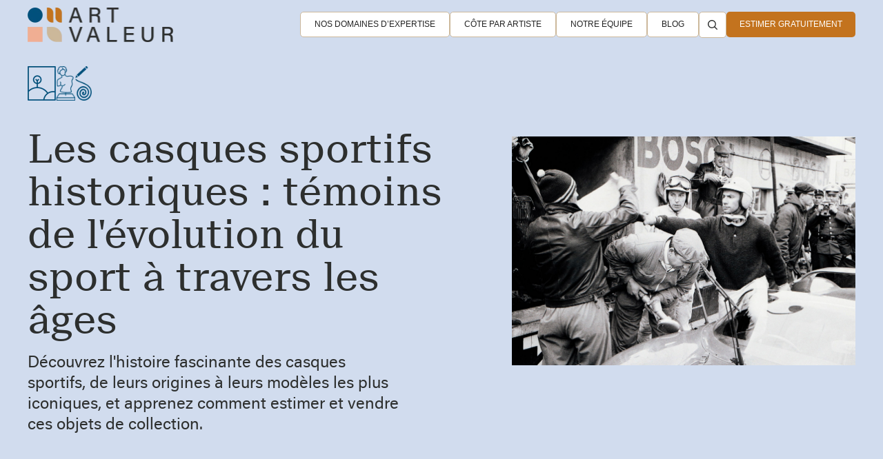

--- FILE ---
content_type: text/html; charset=utf-8
request_url: https://www.artvaleur.com/artiste/casques-sportifs-historiques
body_size: 11297
content:
<!DOCTYPE html><!-- Last Published: Wed Dec 31 2025 08:47:44 GMT+0000 (Coordinated Universal Time) --><html data-wf-domain="www.artvaleur.com" data-wf-page="65eaf5859059a0f02a1a13bc" data-wf-site="65eac29ec5c817428c109b40" lang="en" data-wf-collection="65eaf5859059a0f02a1a1382" data-wf-item-slug="casques-sportifs-historiques"><head><meta charset="utf-8"/><title>Les casques sportifs historiques : témoins de l&#x27;évolution du sport à travers les âges</title><meta content="Évaluations gratuites de Les casques sportifs historiques : témoins de l&#x27;évolution du sport à travers les âges par Art Valeur. Découvrez la valeur de vos œuvres d&#x27;art." name="description"/><meta content="Les casques sportifs historiques : témoins de l&#x27;évolution du sport à travers les âges" property="og:title"/><meta content="Évaluations gratuites de Les casques sportifs historiques : témoins de l&#x27;évolution du sport à travers les âges par Art Valeur. Découvrez la valeur de vos œuvres d&#x27;art." property="og:description"/><meta content="Les casques sportifs historiques : témoins de l&#x27;évolution du sport à travers les âges" property="twitter:title"/><meta content="Évaluations gratuites de Les casques sportifs historiques : témoins de l&#x27;évolution du sport à travers les âges par Art Valeur. Découvrez la valeur de vos œuvres d&#x27;art." property="twitter:description"/><meta property="og:type" content="website"/><meta content="summary_large_image" name="twitter:card"/><meta content="width=device-width, initial-scale=1" name="viewport"/><meta content="fCO_Ro-_llKmkOXsTjo9a6ZEB2XNucIy7ry21pJWozo" name="google-site-verification"/><link href="https://cdn.prod.website-files.com/65eac29ec5c817428c109b40/css/art-valeur.webflow.shared.2a298c6c3.min.css" rel="stylesheet" type="text/css"/><script type="text/javascript">!function(o,c){var n=c.documentElement,t=" w-mod-";n.className+=t+"js",("ontouchstart"in o||o.DocumentTouch&&c instanceof DocumentTouch)&&(n.className+=t+"touch")}(window,document);</script><link href="https://cdn.prod.website-files.com/65eac29ec5c817428c109b40/65f8756368cc6e26e899c87a_favicon-art-valeur.png" rel="shortcut icon" type="image/x-icon"/><link href="https://cdn.prod.website-files.com/65eac29ec5c817428c109b40/6606880e6d53492339e76ac9_webclip-art-valeur.png" rel="apple-touch-icon"/><link href="https://www.artvaleur.com/artiste/casques-sportifs-historiques" rel="canonical"/><style>

.warning_component { display: none !important; }
.w-editor .warning_component { display: inherit !important }

</style>

<script type="application/ld+json">
{
  "@context": "https://schema.org/",
  "@type": "WebSite",
  "name": "Art Valeur",
  "url": "https://www.artvaleur.com/",
  "description": "Art Valeur propose des estimations gratuites d'objets d'art et d'antiquités, mettant en avant une expertise spécialisée dans ce domaine. Découvrez les services offerts par cette plateforme."
}
</script>

<script nowprocket src="//cdn.cnvtr.app/clients/artvaleur/iframe-prepopulator.min.js"></script>

<script type="application/ld+json">
{
  "@context": "https://schema.org/",
  "@type": "Organization",
  "url": "https://www.artvaleur.com/",
  "logo": "https://cdn.prod.website-files.com/65eac29ec5c817428c109b40/65eacb3641d450fb926fbed3_logo-art-valeur.webp",
  "name": "Art Valeur"
}
</script>

<!-- Google Tag Manager -->
<script>(function(w,d,s,l,i){w[l]=w[l]||[];w[l].push({'gtm.start':
new Date().getTime(),event:'gtm.js'});var f=d.getElementsByTagName(s)[0],
j=d.createElement(s),dl=l!='dataLayer'?'&l='+l:'';j.async=true;j.src=
'https://www.googletagmanager.com/gtm.js?id='+i+dl;f.parentNode.insertBefore(j,f);
})(window,document,'script','dataLayer','GTM-MW469V4T');</script>
<!-- End Google Tag Manager --><!-- [Attributes by Finsweet] Powerful Rich Text -->
<script defer src="https://cdn.jsdelivr.net/npm/@finsweet/attributes-richtext@1/richtext.js"></script>

<!-- [Attributes by Finsweet] Table of Contents -->
<script defer src="https://cdn.jsdelivr.net/npm/@finsweet/attributes-toc@1/toc.js"></script>

<script type="application/ld+json">
{
  "@context": "https://schema.org/",
  "@type": "BreadcrumbList",
  "itemListElement": [
    {
      "@type": "ListItem",
      "position": "1",
     "name": "Page d'accueil de Art Valeur",
      "item": "https://www.artvaleur.com/"
    },
    {
      "@type": "ListItem",
      "position": "2",
       "name": "Cote par artiste de Art Valeur",
      "item": "https://www.artvaleur.com/cote-artiste"
    },
    {
      "@type": "ListItem",
      "position": "3",
      "name": "Les casques sportifs historiques : témoins de l&#39;évolution du sport à travers les âges",
      "item": "https://www.artvaleur.com/artiste/casques-sportifs-historiques"
    }
  ]
}
</script></head><body><div class="page-wrapper"><div class="global-styles w-embed"><style>

/* Make text look crisper and more legible in all browsers */
body {
  -webkit-font-smoothing: antialiased;
  -moz-osx-font-smoothing: grayscale;
  font-smoothing: antialiased;
  text-rendering: optimizeLegibility;
}

/* Focus state style for keyboard navigation for the focusable elements */
*[tabindex]:focus-visible,
  input[type="file"]:focus-visible {
   outline: 0.125rem solid #4d65ff;
   outline-offset: 0.125rem;
}

/* Set color style to inherit */
.inherit-color * {
    color: inherit;
}

/* Get rid of top margin on first element in any rich text element */
.w-richtext > :not(div):first-child, .w-richtext > div:first-child > :first-child {
  margin-top: 0 !important;
}

/* Get rid of bottom margin on last element in any rich text element */
.w-richtext>:last-child, .w-richtext ol li:last-child, .w-richtext ul li:last-child {
	margin-bottom: 0 !important;
}


/* Make sure containers never lose their center alignment */
.container-medium,.container-small, .container-large {
	margin-right: auto !important;
  margin-left: auto !important;
}

/* 
Make the following elements inherit typography styles from the parent and not have hardcoded values. 
Important: You will not be able to style for example "All Links" in Designer with this CSS applied.
Uncomment this CSS to use it in the project. Leave this message for future hand-off.
*/
/*
a,
.w-input,
.w-select,
.w-tab-link,
.w-nav-link,
.w-dropdown-btn,
.w-dropdown-toggle,
.w-dropdown-link {
  color: inherit;
  text-decoration: inherit;
  font-size: inherit;
}
*/

/* Apply "..." after 3 lines of text */
.text-style-3lines {
	display: -webkit-box;
	overflow: hidden;
	-webkit-line-clamp: 3;
	-webkit-box-orient: vertical;
}

/* Apply "..." after 2 lines of text */
.text-style-2lines {
	display: -webkit-box;
	overflow: hidden;
	-webkit-line-clamp: 2;
	-webkit-box-orient: vertical;
}

/* Adds inline flex display */
.display-inlineflex {
  display: inline-flex;
}

/* These classes are never overwritten */
.hide {
  display: none !important;
}

@media screen and (max-width: 991px) {
    .hide, .hide-tablet {
        display: none !important;
    }
}
  @media screen and (max-width: 767px) {
    .hide-mobile-landscape{
      display: none !important;
    }
}
  @media screen and (max-width: 479px) {
    .hide-mobile{
      display: none !important;
    }
}
 
.margin-0 {
  margin: 0rem !important;
}
  
.padding-0 {
  padding: 0rem !important;
}

.spacing-clean {
padding: 0rem !important;
margin: 0rem !important;
}

.margin-top {
  margin-right: 0rem !important;
  margin-bottom: 0rem !important;
  margin-left: 0rem !important;
}

.padding-top {
  padding-right: 0rem !important;
  padding-bottom: 0rem !important;
  padding-left: 0rem !important;
}
  
.margin-right {
  margin-top: 0rem !important;
  margin-bottom: 0rem !important;
  margin-left: 0rem !important;
}

.padding-right {
  padding-top: 0rem !important;
  padding-bottom: 0rem !important;
  padding-left: 0rem !important;
}

.margin-bottom {
  margin-top: 0rem !important;
  margin-right: 0rem !important;
  margin-left: 0rem !important;
}

.padding-bottom {
  padding-top: 0rem !important;
  padding-right: 0rem !important;
  padding-left: 0rem !important;
}

.margin-left {
  margin-top: 0rem !important;
  margin-right: 0rem !important;
  margin-bottom: 0rem !important;
}
  
.padding-left {
  padding-top: 0rem !important;
  padding-right: 0rem !important;
  padding-bottom: 0rem !important;
}
  
.margin-horizontal {
  margin-top: 0rem !important;
  margin-bottom: 0rem !important;
}

.padding-horizontal {
  padding-top: 0rem !important;
  padding-bottom: 0rem !important;
}

.margin-vertical {
  margin-right: 0rem !important;
  margin-left: 0rem !important;
}
  
.padding-vertical {
  padding-right: 0rem !important;
  padding-left: 0rem !important;
}

/* Non CF */

/* Marques */
@keyframes marquee-animation {
  from {
    transform: translateX(0);
  }
  to {
    transform: translateX(calc(-100% - 1rem));
  }
}

.marquee-animation {
  animation: marquee-animation 10s linear infinite;
}

.reverse {
  animation-direction: reverse;
}

/* Struture pour jouer avec les components 
.button-secondary[btn-size="small"] {
	properties
}
*/
.splide--ltr {
	direction: ltr;
}

.testimonial_content {
	direction: ltr;
}

.splide__list {
    transition-duration: 0ms !important;
}
</style></div><div data-animation="default" class="navbar_component w-nav" data-easing2="ease" fs-scrolldisable-element="smart-nav" data-easing="ease" data-collapse="medium" data-w-id="79eb0948-492b-71bb-b889-ebdcb210c8b0" role="banner" data-duration="400"><div class="navbar_container relative"><a href="/" class="navbar_logo-link w-nav-brand"><img src="https://cdn.prod.website-files.com/65eac29ec5c817428c109b40/65eacb3641d450fb926fbed3_logo-art-valeur.webp" loading="lazy" alt="Logo Art Valeur" class="navbar_logo"/></a><nav role="navigation" class="navbar_menu is-page-height-tablet w-nav-menu"><a href="/domaines-dexpertise" class="navbar_link w-nav-link">Nos domaines d’expertise</a><a href="/cote-artiste" class="navbar_link w-nav-link">Côte par artiste</a><a href="/nos-equipes" class="navbar_link w-nav-link">Notre équipe</a><a href="/blog" class="navbar_link w-nav-link">Blog</a><div data-w-id="1e3b5d28-61ee-db88-b8dd-b186d7530fca" class="navbar_link-copy hide-tablet"><img src="https://cdn.prod.website-files.com/65eac29ec5c817428c109b40/66014f6a6d3af5125805a949_icon-search-art.svg" loading="eager" alt=""/></div><form action="/search" data-w-id="f264e265-a999-3aa7-e304-e3af7066495f" class="search-2 w-form"><input class="search-input-2 w-input" maxlength="256" name="query" placeholder="Recherche..." type="search" id="search" required=""/><input type="submit" class="hide w-button" value="Search"/><img src="https://cdn.prod.website-files.com/65eac29ec5c817428c109b40/66015676eefb8e79b6e39b0f_close-search.svg" loading="eager" data-w-id="ca7c60ef-9f5b-94bb-74bd-6c4ff961dc1e" alt="" class="image hide-tablet"/></form><div class="navbar_menu-buttons"><a href="/formulaire" class="button is-navbar w-button">estimer gratuitement</a></div></nav><div class="navbar_menu-button w-nav-button"><div class="menu-icon"><div class="menu-icon_line-top"></div><div class="menu-icon_line-middle"><div class="menu-icon_line-middle-inner"></div></div><div class="menu-icon1_line-bottom"></div></div></div></div></div><div class="progress-bar"></div><div class="main-wrapper"><header class="section_header-artiste"><div class="padding-global"><div class="w-layout-grid header-artiste_component"><div class="header-artiste_content"><div class="margin-bottom margin-custom2"><div class="w-condition-invisible"><div class="w-dyn-list"><script type="text/x-wf-template" id="wf-template-eb9c7bc7-c10c-da0e-52cc-f9ddd3b1e4f3">%3Cdiv%20role%3D%22listitem%22%20class%3D%22w-dyn-item%20w-dyn-repeater-item%22%3E%3Cimg%20src%3D%22https%3A%2F%2Fcdn.prod.website-files.com%2Fplugins%2FBasic%2Fassets%2Fplaceholder.60f9b1840c.svg%22%20loading%3D%22lazy%22%20alt%3D%22%22%20class%3D%22header-artiste_icon%20w-dyn-bind-empty%22%2F%3E%3C%2Fdiv%3E</script><div role="list" class="header-artiste_cms w-dyn-items w-dyn-hide"></div><div class="w-dyn-empty"><div>No items found.</div></div></div></div><div class="header-artiste_cms"><img src="https://cdn.prod.website-files.com/65eac29ec5c817428c109b40/65fab14b91b23d18a4aa2361_icon%231.webp" loading="lazy" alt="" class="header-artiste_icon"/><img src="https://cdn.prod.website-files.com/65eac29ec5c817428c109b40/65fab14b0627a9fdfebedb05_icon%232.webp" loading="lazy" alt="" class="header-artiste_icon"/><img src="https://cdn.prod.website-files.com/65eac29ec5c817428c109b40/65fab15cec3896dc43ec1d51_icon%233.webp" loading="lazy" alt="" class="header-artiste_icon"/></div></div><div class="margin-bottom margin-small"><h1 class="heading-style-h1">Les casques sportifs historiques : témoins de l&#x27;évolution du sport à travers les âges</h1></div><div class="header-artiste_content-paragraph"><p class="text-size-large">Découvrez l&#x27;histoire fascinante des casques sportifs, de leurs origines à leurs modèles les plus iconiques, et apprenez comment estimer et vendre ces objets de collection.</p></div></div><div id="w-node-_5e67aa51-4edc-6592-2619-47c4ae08ecc2-2a1a13bc" class="header-artiste_image-wrapper"><img src="https://cdn.prod.website-files.com/65eac29ec5c817428c109b40/691ee6fc9f77924b1a09c724_Gemini_Generated_Image_eu42b1eu42b1eu42%20(1).png" loading="eager" sizes="100vw" srcset="https://cdn.prod.website-files.com/65eac29ec5c817428c109b40/691ee6fc9f77924b1a09c724_Gemini_Generated_Image_eu42b1eu42b1eu42%20(1)-p-500.png 500w, https://cdn.prod.website-files.com/65eac29ec5c817428c109b40/691ee6fc9f77924b1a09c724_Gemini_Generated_Image_eu42b1eu42b1eu42%20(1).png 584w" alt="" class="header-artiste_image w-condition-invisible"/><img src="https://cdn.prod.website-files.com/65eadb03530a559485c4b00d/6710e9417ecfdb48b4199c06_casques%20sportifs%20historiques.jpeg" loading="eager" alt="" class="header-artiste_image"/></div></div></div></header><section data-w-id="cdfb04ed-a800-6aae-4083-4149c03b7b3c" class="section_article"><div class="padding-global padding-section-medium"><div class="container-large"><div class="w-layout-grid article_component"><div class="article_content-title hide-tablet"><div class="fs-toc_sidebar"><div class="article_content-summary"><p class="text-size-large">Sommaire de l’article</p><div class="article_line-divider"></div></div><div class="fs-toc_link-content"><div class="fs-toc_link-wrapper is-h2"><a href="#" class="fs-toc_link w-inline-block"><div fs-toc-element="link" class="text-size-large">Example H2</div></a><div fs-toc-element="ix-trigger" id="w-node-_37abf736-6006-cca8-982b-b8d95c905e6b-2a1a13bc" class="fs-toc_h-trigger"></div><div class="fs-toc_link-wrapper is-h3"><a href="#" class="fs-toc_link is-h3 w-inline-block"><div fs-toc-element="link" class="text-size-regular">Example H3</div></a></div></div></div><a href="/formulaire" class="button is-secondary w-button">FAIRE ESTIMER MON OBJET</a></div></div><div id="w-node-cdfb04ed-a800-6aae-4083-4149c03b7b43-2a1a13bc" class="article_content-rich-text"><div class="margin-bottom margin-custom2 w-condition-invisible"><h2 class="heading-style-h2 w-dyn-bind-empty"></h2></div><div rte-image-rows="" fs-richtext-element="rich-text" fs-toc-element="contents" fs-toc-offsettop="5rem" class="text-rich-text-artist w-richtext"><h2>L&#x27;évolution des casques sportifs : une histoire passionnante</h2><h3>Des origines à nos jours</h3><p>Les casques sportifs ont connu une évolution remarquable depuis leur apparition au début du XXe siècle. Initialement conçus pour protéger les joueurs de football américain, ils se sont rapidement répandus dans d&#x27;autres sports comme le hockey sur glace, le baseball et le cyclisme. Au fil des décennies, les matériaux et les technologies utilisés pour leur fabrication ont considérablement évolué, passant du cuir et du métal aux polymères haute performance et aux composites légers.</p><h3>L&#x27;importance de la sécurité</h3><p>Au-delà de leur aspect esthétique, les casques sportifs ont toujours eu pour mission principale d&#x27;assurer la sécurité des athlètes. Les traumatismes crâniens constituent un risque majeur dans de nombreux sports, et les casques ont joué un rôle crucial dans la prévention de ces blessures potentiellement graves. Les normes de sécurité ont été régulièrement renforcées, imposant des tests de résistance aux chocs de plus en plus rigoureux.</p><h3>Le casque comme symbole</h3><p>Au-delà de leur fonction protectrice, les casques sportifs sont devenus de véritables icônes, incarnant l&#x27;esprit d&#x27;équipe et l&#x27;identité des clubs. Les designs emblématiques, les couleurs vives et les logos distinctifs ont transformé ces objets utilitaires en symboles puissants, suscitant la fierté des joueurs et l&#x27;engouement des supporters. Certains casques, portés par des athlètes légendaires, ont acquis un statut mythique et sont aujourd&#x27;hui très recherchés par les collectionneurs.</p><h2>Les casques sportifs les plus iconiques</h2><h3>Le casque de football américain Riddell</h3><p>Le casque Riddell est une véritable légende dans l&#x27;univers du football américain. Porté par de nombreuses stars de la NFL, il est reconnaissable à son design aérodynamique et à sa grille de protection faciale distinctive. Les modèles vintage, en particulier ceux des années 1960 et 1970, sont très prisés des collectionneurs pour leur esthétique rétro et leur rareté.</p><h3>Le casque de hockey sur glace CCM</h3><p>Les casques CCM ont équipé des générations de joueurs de hockey, des patinoires locales aux plus grandes ligues professionnelles. Leur coque robuste en polycarbonate et leur système de ventilation efficace en ont fait un choix populaire parmi les athlètes. Les modèles des années 1980, arborant souvent des couleurs vives et des motifs audacieux, sont particulièrement recherchés par les passionnés.</p><h3>Le casque de cyclisme Giro</h3><p>Giro est une marque emblématique dans le monde du cyclisme, réputée pour ses casques alliant performance, confort et style. Les modèles vintage, comme le Giro Prolight des années 1990, sont appréciés pour leur design épuré et leur légèreté remarquable. Les collectionneurs s&#x27;intéressent également aux casques portés par les grands champions lors des Tours de France et des classiques du cyclisme.</p><h2>Comment vendre des casques sportifs historiques</h2><h3>Authentifier et évaluer le casque</h3><p>Avant de mettre en vente un casque sportif historique, il est essentiel de s&#x27;assurer de son authenticité et d&#x27;en déterminer la valeur. Les collectionneurs recherchent des pièces originales, si possible accompagnées de preuves d&#x27;authenticité telles que des certificats ou des photos d&#x27;époque. Consultez des experts, des forums spécialisés et des guides de référence pour obtenir une estimation fiable du prix de votre casque.</p><h3>Choisir le bon canal de vente</h3><p>Plusieurs options s&#x27;offrent à vous pour vendre votre casque sportif historique. Les enchères en ligne, comme eBay, sont un choix populaire, permettant de toucher un large public d&#x27;acheteurs potentiels. Les boutiques spécialisées dans les memorabilia sportifs peuvent également être intéressées par votre pièce. Enfin, les ventes aux enchères traditionnelles organisées par des maisons renommées offrent une vitrine de choix pour les objets les plus rares et les plus précieux.</p><h3>Mettre en valeur le casque</h3><p>Pour attirer l&#x27;attention des acheteurs potentiels, il est crucial de mettre en valeur votre casque sportif historique. Réalisez des photos de qualité sous différents angles, en veillant à bien faire ressortir les détails uniques et les éventuels signes d&#x27;usure. Rédigez une description précise et honnête, en mentionnant l&#x27;histoire du casque, son état de conservation et toute information pertinente sur son origine. Une présentation soignée et transparente renforcera la confiance des acquéreurs et maximisera vos chances de conclure une vente fructueuse.</p><h2>Conclusion</h2><p>Les casques sportifs historiques sont bien plus que de simples objets de collection. Ils incarnent l&#x27;évolution du sport, les exploits des plus grands champions et la passion des supporters. En suivant nos conseils pour authentifier, évaluer et mettre en valeur votre casque, vous pourrez lui trouver un nouveau propriétaire qui saura l&#x27;apprécier à sa juste valeur. N&#x27;hésitez pas à vous lancer dans cette aventure passionnante et à faire vivre l&#x27;histoire du sport à travers ces pièces uniques !</p></div><div class="margin-top margin-custom2"><div class="button-group"><a href="/nos-equipes" class="button is-secondary w-button">découvrez notre équipe</a></div></div><div class="margin-top margin-xxlarge"><div class="margin-bottom margin-custom1"><p class="heading-style-h3">D’autres artistes peuvent vous intéresser</p></div><div class="w-dyn-list"><div role="list" class="article_cms-related-artist w-dyn-items"><div data-w-id="f13e3580-8b40-fddb-c953-658fe825b020" role="listitem" class="relative w-dyn-item"><div class="display-inlineflex"><a href="/artiste/estimation-claus-de-werve" class="related-artist">Claus De Werve</a><img src="https://cdn.prod.website-files.com/65eac29ec5c817428c109b40/65ef13d88a10703afce8ed0d_illustration-artiste.webp" loading="lazy" sizes="100vw" srcset="https://cdn.prod.website-files.com/65eac29ec5c817428c109b40/65ef13d88a10703afce8ed0d_illustration-artiste-p-500.webp 500w, https://cdn.prod.website-files.com/65eac29ec5c817428c109b40/65ef13d88a10703afce8ed0d_illustration-artiste-p-800.webp 800w, https://cdn.prod.website-files.com/65eac29ec5c817428c109b40/65ef13d88a10703afce8ed0d_illustration-artiste-p-1080.webp 1080w, https://cdn.prod.website-files.com/65eac29ec5c817428c109b40/65ef13d88a10703afce8ed0d_illustration-artiste.webp 1110w" alt="" class="related-image-animation w-condition-invisible"/><img src="https://cdn.prod.website-files.com/65eadb03530a559485c4b00d/6602e63ad046c40cf9416f60_Werve%20Claus%20de.jpeg" loading="lazy" alt="" class="related-image-animation"/></div></div><div data-w-id="f13e3580-8b40-fddb-c953-658fe825b020" role="listitem" class="relative w-dyn-item"><div class="display-inlineflex"><a href="/artiste/estimation-naoum-aronson" class="related-artist">Naoum Aronson</a><img src="https://cdn.prod.website-files.com/65eac29ec5c817428c109b40/65ef13d88a10703afce8ed0d_illustration-artiste.webp" loading="lazy" sizes="100vw" srcset="https://cdn.prod.website-files.com/65eac29ec5c817428c109b40/65ef13d88a10703afce8ed0d_illustration-artiste-p-500.webp 500w, https://cdn.prod.website-files.com/65eac29ec5c817428c109b40/65ef13d88a10703afce8ed0d_illustration-artiste-p-800.webp 800w, https://cdn.prod.website-files.com/65eac29ec5c817428c109b40/65ef13d88a10703afce8ed0d_illustration-artiste-p-1080.webp 1080w, https://cdn.prod.website-files.com/65eac29ec5c817428c109b40/65ef13d88a10703afce8ed0d_illustration-artiste.webp 1110w" alt="" class="related-image-animation w-condition-invisible"/><img src="https://cdn.prod.website-files.com/65eadb03530a559485c4b00d/6606952068b8e702efaa96a3_Aronson%20Naoum.jpeg" loading="lazy" alt="" class="related-image-animation"/></div></div><div data-w-id="f13e3580-8b40-fddb-c953-658fe825b020" role="listitem" class="relative w-dyn-item"><div class="display-inlineflex"><a href="/artiste/couteau-corse" class="related-artist">Le couteau corse : un artisanat ancestral empreint de tradition et de savoir-faire</a><img src="https://cdn.prod.website-files.com/65eac29ec5c817428c109b40/65ef13d88a10703afce8ed0d_illustration-artiste.webp" loading="lazy" sizes="100vw" srcset="https://cdn.prod.website-files.com/65eac29ec5c817428c109b40/65ef13d88a10703afce8ed0d_illustration-artiste-p-500.webp 500w, https://cdn.prod.website-files.com/65eac29ec5c817428c109b40/65ef13d88a10703afce8ed0d_illustration-artiste-p-800.webp 800w, https://cdn.prod.website-files.com/65eac29ec5c817428c109b40/65ef13d88a10703afce8ed0d_illustration-artiste-p-1080.webp 1080w, https://cdn.prod.website-files.com/65eac29ec5c817428c109b40/65ef13d88a10703afce8ed0d_illustration-artiste.webp 1110w" alt="" class="related-image-animation w-condition-invisible"/><img src="https://cdn.prod.website-files.com/65eadb03530a559485c4b00d/67937890c05064d519e85330_couteau%20corse.jpg" loading="lazy" alt="" class="related-image-animation"/></div></div><div data-w-id="f13e3580-8b40-fddb-c953-658fe825b020" role="listitem" class="relative w-dyn-item"><div class="display-inlineflex"><a href="/artiste/estimation-farhad-moshiri" class="related-artist">Farhad Moshiri</a><img src="https://cdn.prod.website-files.com/65eac29ec5c817428c109b40/65ef13d88a10703afce8ed0d_illustration-artiste.webp" loading="lazy" sizes="100vw" srcset="https://cdn.prod.website-files.com/65eac29ec5c817428c109b40/65ef13d88a10703afce8ed0d_illustration-artiste-p-500.webp 500w, https://cdn.prod.website-files.com/65eac29ec5c817428c109b40/65ef13d88a10703afce8ed0d_illustration-artiste-p-800.webp 800w, https://cdn.prod.website-files.com/65eac29ec5c817428c109b40/65ef13d88a10703afce8ed0d_illustration-artiste-p-1080.webp 1080w, https://cdn.prod.website-files.com/65eac29ec5c817428c109b40/65ef13d88a10703afce8ed0d_illustration-artiste.webp 1110w" alt="" class="related-image-animation"/><img src="https://cdn.prod.website-files.com/plugins/Basic/assets/placeholder.60f9b1840c.svg" loading="lazy" alt="" class="related-image-animation w-condition-invisible w-dyn-bind-empty"/></div></div><div data-w-id="f13e3580-8b40-fddb-c953-658fe825b020" role="listitem" class="relative w-dyn-item"><div class="display-inlineflex"><a href="/artiste/estimation-timothy-austin-storrier" class="related-artist">Timothy Austin Storrier</a><img src="https://cdn.prod.website-files.com/65eac29ec5c817428c109b40/65ef13d88a10703afce8ed0d_illustration-artiste.webp" loading="lazy" sizes="100vw" srcset="https://cdn.prod.website-files.com/65eac29ec5c817428c109b40/65ef13d88a10703afce8ed0d_illustration-artiste-p-500.webp 500w, https://cdn.prod.website-files.com/65eac29ec5c817428c109b40/65ef13d88a10703afce8ed0d_illustration-artiste-p-800.webp 800w, https://cdn.prod.website-files.com/65eac29ec5c817428c109b40/65ef13d88a10703afce8ed0d_illustration-artiste-p-1080.webp 1080w, https://cdn.prod.website-files.com/65eac29ec5c817428c109b40/65ef13d88a10703afce8ed0d_illustration-artiste.webp 1110w" alt="" class="related-image-animation"/><img src="https://cdn.prod.website-files.com/plugins/Basic/assets/placeholder.60f9b1840c.svg" loading="lazy" alt="" class="related-image-animation w-condition-invisible w-dyn-bind-empty"/></div></div><div data-w-id="f13e3580-8b40-fddb-c953-658fe825b020" role="listitem" class="relative w-dyn-item"><div class="display-inlineflex"><a href="/artiste/estimation-raoul-dufy" class="related-artist">Raoul Dufy</a><img src="https://cdn.prod.website-files.com/65eac29ec5c817428c109b40/65ef13d88a10703afce8ed0d_illustration-artiste.webp" loading="lazy" sizes="100vw" srcset="https://cdn.prod.website-files.com/65eac29ec5c817428c109b40/65ef13d88a10703afce8ed0d_illustration-artiste-p-500.webp 500w, https://cdn.prod.website-files.com/65eac29ec5c817428c109b40/65ef13d88a10703afce8ed0d_illustration-artiste-p-800.webp 800w, https://cdn.prod.website-files.com/65eac29ec5c817428c109b40/65ef13d88a10703afce8ed0d_illustration-artiste-p-1080.webp 1080w, https://cdn.prod.website-files.com/65eac29ec5c817428c109b40/65ef13d88a10703afce8ed0d_illustration-artiste.webp 1110w" alt="" class="related-image-animation w-condition-invisible"/><img src="https://cdn.prod.website-files.com/65eadb03530a559485c4b00d/660441027fccd5834a31829d_Dufy%20Raoul.jpg" loading="lazy" alt="" class="related-image-animation"/></div></div><div data-w-id="f13e3580-8b40-fddb-c953-658fe825b020" role="listitem" class="relative w-dyn-item"><div class="display-inlineflex"><a href="/artiste/voiture-de-collection-dodge-charger" class="related-artist">Voiture de collection Dodge Charger : Un mythe américain intemporel</a><img src="https://cdn.prod.website-files.com/65eac29ec5c817428c109b40/65ef13d88a10703afce8ed0d_illustration-artiste.webp" loading="lazy" sizes="100vw" srcset="https://cdn.prod.website-files.com/65eac29ec5c817428c109b40/65ef13d88a10703afce8ed0d_illustration-artiste-p-500.webp 500w, https://cdn.prod.website-files.com/65eac29ec5c817428c109b40/65ef13d88a10703afce8ed0d_illustration-artiste-p-800.webp 800w, https://cdn.prod.website-files.com/65eac29ec5c817428c109b40/65ef13d88a10703afce8ed0d_illustration-artiste-p-1080.webp 1080w, https://cdn.prod.website-files.com/65eac29ec5c817428c109b40/65ef13d88a10703afce8ed0d_illustration-artiste.webp 1110w" alt="" class="related-image-animation w-condition-invisible"/><img src="https://cdn.prod.website-files.com/65eadb03530a559485c4b00d/6707aeea2bed939d4cefd26e_dodge%20charger.jpg" loading="lazy" alt="" class="related-image-animation"/></div></div><div data-w-id="f13e3580-8b40-fddb-c953-658fe825b020" role="listitem" class="relative w-dyn-item"><div class="display-inlineflex"><a href="/artiste/photographie-darchitecture" class="related-artist">Photographie d&#x27;architecture : L&#x27;art de capturer l&#x27;essence des bâtiments</a><img src="https://cdn.prod.website-files.com/65eac29ec5c817428c109b40/65ef13d88a10703afce8ed0d_illustration-artiste.webp" loading="lazy" sizes="100vw" srcset="https://cdn.prod.website-files.com/65eac29ec5c817428c109b40/65ef13d88a10703afce8ed0d_illustration-artiste-p-500.webp 500w, https://cdn.prod.website-files.com/65eac29ec5c817428c109b40/65ef13d88a10703afce8ed0d_illustration-artiste-p-800.webp 800w, https://cdn.prod.website-files.com/65eac29ec5c817428c109b40/65ef13d88a10703afce8ed0d_illustration-artiste-p-1080.webp 1080w, https://cdn.prod.website-files.com/65eac29ec5c817428c109b40/65ef13d88a10703afce8ed0d_illustration-artiste.webp 1110w" alt="" class="related-image-animation w-condition-invisible"/><img src="https://cdn.prod.website-files.com/65eadb03530a559485c4b00d/6657211016e72dd2e620fb3a_Photographie%20d%27architecture.jpeg" loading="lazy" alt="" class="related-image-animation"/></div></div></div></div></div><div class="hide"><div fs-richtext-component="divider-circle-bleu" class="rich-text-icon-1"></div><div fs-richtext-component="divider-cylindre-marron" class="rich-text-icon-2"></div><div fs-richtext-component="divider-carre-rose" class="rich-text-icon-3"></div><div fs-richtext-component="divider-feuille-bronze" class="rich-text-icon-4"></div><div fs-richtext-component="cta" class="rich-text-cta"><a href="/formulaire" class="button is-secondary w-button">FAIRE ESTIMER MON OBJET</a></div><div fs-richtext-component="data-table" class="rich-text-data-table"><div class="objet_wrapper-secondary background-color-alternate"><div class="w-layout-grid objet_item"><div class="text-size-large">Casque de football américain Riddell des années 1960</div><div id="w-node-_88f0e524-99d9-0438-b994-aa39172af540-2a1a13bc" class="text-align-right"><div class="text-size-regular">entre 1000 et 3000 euros</div></div></div><div class="objet_line-divider"></div><div class="w-layout-grid objet_item"><div id="w-node-d6688c1b-1190-c826-9621-d694f0874044-2a1a13bc" class="text-size-large">Casque de hockey sur glace CCM des années 1980</div><div id="w-node-_88f0e524-99d9-0438-b994-aa39172af547-2a1a13bc" class="text-align-right"><div class="text-size-regular">entre 500 et 1500 euros</div></div></div><div class="objet_line-divider"></div><div class="w-layout-grid objet_item"><div id="w-node-_4e26fd86-6a6f-ae5e-c2fb-3bb519a62ccf-2a1a13bc" class="text-size-large">Casque de cyclisme Giro Prolight des années 1990</div><div id="w-node-_88f0e524-99d9-0438-b994-aa39172af54e-2a1a13bc" class="text-align-right"><div class="text-size-regular">entre 200 et 800 euros</div></div></div><div class="objet_line-divider w-condition-invisible"></div><div class="w-layout-grid objet_item w-condition-invisible"><div id="w-node-a0064538-fb35-532d-081a-d8181df7eb00-2a1a13bc" class="text-size-large w-dyn-bind-empty"></div><div id="w-node-_88f0e524-99d9-0438-b994-aa39172af555-2a1a13bc" class="text-align-right"><div class="text-size-regular w-dyn-bind-empty"></div></div></div></div></div></div></div></div></div></div></section></div><footer class="footer_component"><div class="background-color-orange-dark"><div class="padding-global"><div><div class="padding-vertical padding-medium"><div class="footer_content-title-top"><h2 class="heading-style-h3 text-color-white">Pour que votre art trouve sa juste valeur</h2><a href="/formulaire" class="button is-secondary is-border-white w-button">FAIRE ESTIMER gratuitement MON OBJET</a></div></div></div></div></div><div class="footer_content-bottom"><div class="padding-global"><div class="padding-vertical padding-medium"><div class="padding-bottom padding-xxlarge"><div class="w-layout-grid footer_left-wrapper"><a href="/" id="w-node-_3ec68f4f-2326-fde2-8ecc-eed0132ce8cc-132ce8bb" class="footer_logo-link w-nav-brand"><img src="https://cdn.prod.website-files.com/65eac29ec5c817428c109b40/65eade3928eb3b5f5e4928e9_logo-art-valeur-black.webp" loading="lazy" alt="Logo Art Valeur" class="footer_image"/></a><div class="w-layout-grid grid"><div class="footer_link-list"><a href="/domaines-dexpertise" class="footer_link">Nos domaines d’expertise</a><a href="/cote-artiste" class="footer_link">Côte par artiste</a><a href="/nos-equipes" class="footer_link">Notre équipe</a></div><div class="footer_link-list"><a href="https://www.instagram.com/leducq_encheres" target="_blank" class="footer_link">Instagram</a><a href="https://www.linkedin.com/company/leducq-maison-de-vente-aux-encheres/" target="_blank" class="footer_link">LinkedIn</a><a href="/contact" class="footer_link">Contact</a></div><div class="footer_link-list"><div class="w-dyn-list"><div class="hide w-dyn-empty"><div>No items found.</div></div></div></div><div class="footer_link-list"><div class="w-dyn-list"><div role="list" class="footer_cms w-dyn-items"><div role="listitem" class="footer_cms-item w-dyn-item"><a href="/categories/estimation-sculpture" class="footer_link hide">Sculpture</a></div></div></div></div></div></div></div><div class="padding-top padding-medium"><div class="footer_link-bottom"><p class="text-size-tiny">©2025 Art Valeur - Tous droits réservés</p><div class="footer_wrapper-legal"><a href="/mentions-legales" class="footer_link text-size-tiny">Mentions légales</a><a href="/conditions-generales-de-vente" class="footer_link text-size-tiny">Conditions générales de vente</a></div></div></div></div></div></div></footer></div><div class="w-embed w-script"><script>
const RICH_TEXT_SELECTOR = ".w-richtext[rte-image-rows]"; // CSS attribute selector for rich text elements where we want to wrap <figure>s
const WRAPPER_MARKER = "[row]"; // Marker text value indicating a new wrapper found in a <figcaption>
const NEW_WRAPPER_MARKER = "[new-row]"; // Marker text indicating a wrapper break found in a <figcaption>
const WRAPPER_CLASS = "rte-image-row"; // Class of the wrapper element used to create wrappers

document.addEventListener("DOMContentLoaded", () =>
  document.querySelectorAll(RICH_TEXT_SELECTOR)
    .forEach(element => processRichTextElement(element))
);

function processRichTextElement(element) {
  const figureElements = element.querySelectorAll("figure");
  let currentWrapper = null; // Reference to the current wrapper element being constructed
  let previousMarker = false; // Flag indicating if the previous caption had a wrapper marker

  figureElements.forEach(figure => {
    const captionElements = figure.querySelectorAll("figcaption");
    if (!captionElements.length) return; // Skip if there are no caption elements

    captionElements.forEach(captionElement => {
      const captionText = captionElement.textContent.trim(); // Get the text content of the caption
      const isNewWrapper = captionText.includes(NEW_WRAPPER_MARKER); // Check if the caption indicates a new wrapper
      const isWrapper = captionText.includes(WRAPPER_MARKER); // Check if the caption indicates a placement in a wrapper

      if ((isNewWrapper || !isWrapper) && currentWrapper)
        currentWrapper = null; // Reset the current wrapper reference to null if a new wrapper or non-wrapper caption is detected

      if (!isWrapper && !isNewWrapper && !captionText.includes("["))
        return; // Skip captions that don't indicate a wrapper or a new wrapper and don't contain any markers

      if (isWrapper || isNewWrapper || previousMarker) {
        // If the caption indicates a wrapper, a new wrapper, or the previous caption had a wrapper marker,
        // create a new wrapper element if needed and append the figure to it
        if (!currentWrapper) {
          currentWrapper = document.createElement("div");
          currentWrapper.classList.add(WRAPPER_CLASS); // Use the wrapperClass specified by the user
          figure.replaceWith(currentWrapper); // Replace the figure element with the wrapper element
        }

        currentWrapper.appendChild(figure); // Append the figure to the current wrapper
        captionElement.textContent = captionText
          .replace(NEW_WRAPPER_MARKER, "")
          .replace(WRAPPER_MARKER, "")
          .trim(); // Remove the markers text from the caption text
      }

      previousMarker = isWrapper || isNewWrapper; // Update the previousMarker flag
    });
  });
}
</script></div><div class="w-embed"><style>
/* Root variable for the gutter width, change this to adjust the space between images */
:root {
    --gutter-width: 1.5rem; 
}

/* Define grid layout for rows */
.w-richtext[rte-image-rows] .rte-image-row {
    display: flex;
    flex-wrap: nowrap; /* Ensure all images in the same row are in one line */
    justify-content: space-between; /* Equal spacing between images */
    gap: var(--gutter-width); /* Space between figures */
}

/* Style for figures within a row */
.w-richtext[rte-image-rows] .rte-image-row > figure {
    flex-grow: 1; /* Let images fill up the available row space equally */
}

/* On tablet and smaller screens, stack the figures vertically */
@media screen and (max-width: 991px) {
    .w-richtext[rte-image-rows] .rte-image-row {
        display: flex;
        flex-wrap: wrap;
        flex-direction: column;
        justify-content: normal; /* Default value for justify-content */
        gap: 0; /* No gap between images */
    }
}
</style></div><script src="https://d3e54v103j8qbb.cloudfront.net/js/jquery-3.5.1.min.dc5e7f18c8.js?site=65eac29ec5c817428c109b40" type="text/javascript" integrity="sha256-9/aliU8dGd2tb6OSsuzixeV4y/faTqgFtohetphbbj0=" crossorigin="anonymous"></script><script src="https://cdn.prod.website-files.com/65eac29ec5c817428c109b40/js/webflow.schunk.36b8fb49256177c8.js" type="text/javascript"></script><script src="https://cdn.prod.website-files.com/65eac29ec5c817428c109b40/js/webflow.schunk.8408bcc83fbce91e.js" type="text/javascript"></script><script src="https://cdn.prod.website-files.com/65eac29ec5c817428c109b40/js/webflow.efc99d67.1d061100986a0ce8.js" type="text/javascript"></script><!-- Google Tag Manager (noscript) -->
<noscript><iframe src="https://www.googletagmanager.com/ns.html?id=GTM-MW469V4T"
height="0" width="0" style="display:none;visibility:hidden"></iframe></noscript>
<!-- End Google Tag Manager (noscript) --></body></html>

--- FILE ---
content_type: text/css
request_url: https://cdn.prod.website-files.com/65eac29ec5c817428c109b40/css/art-valeur.webflow.shared.2a298c6c3.min.css
body_size: 17559
content:
html{-webkit-text-size-adjust:100%;-ms-text-size-adjust:100%;font-family:sans-serif}body{margin:0}article,aside,details,figcaption,figure,footer,header,hgroup,main,menu,nav,section,summary{display:block}audio,canvas,progress,video{vertical-align:baseline;display:inline-block}audio:not([controls]){height:0;display:none}[hidden],template{display:none}a{background-color:#0000}a:active,a:hover{outline:0}abbr[title]{border-bottom:1px dotted}b,strong{font-weight:700}dfn{font-style:italic}h1{margin:.67em 0;font-size:2em}mark{color:#000;background:#ff0}small{font-size:80%}sub,sup{vertical-align:baseline;font-size:75%;line-height:0;position:relative}sup{top:-.5em}sub{bottom:-.25em}img{border:0}svg:not(:root){overflow:hidden}hr{box-sizing:content-box;height:0}pre{overflow:auto}code,kbd,pre,samp{font-family:monospace;font-size:1em}button,input,optgroup,select,textarea{color:inherit;font:inherit;margin:0}button{overflow:visible}button,select{text-transform:none}button,html input[type=button],input[type=reset]{-webkit-appearance:button;cursor:pointer}button[disabled],html input[disabled]{cursor:default}button::-moz-focus-inner,input::-moz-focus-inner{border:0;padding:0}input{line-height:normal}input[type=checkbox],input[type=radio]{box-sizing:border-box;padding:0}input[type=number]::-webkit-inner-spin-button,input[type=number]::-webkit-outer-spin-button{height:auto}input[type=search]{-webkit-appearance:none}input[type=search]::-webkit-search-cancel-button,input[type=search]::-webkit-search-decoration{-webkit-appearance:none}legend{border:0;padding:0}textarea{overflow:auto}optgroup{font-weight:700}table{border-collapse:collapse;border-spacing:0}td,th{padding:0}@font-face{font-family:webflow-icons;src:url([data-uri])format("truetype");font-weight:400;font-style:normal}[class^=w-icon-],[class*=\ w-icon-]{speak:none;font-variant:normal;text-transform:none;-webkit-font-smoothing:antialiased;-moz-osx-font-smoothing:grayscale;font-style:normal;font-weight:400;line-height:1;font-family:webflow-icons!important}.w-icon-slider-right:before{content:""}.w-icon-slider-left:before{content:""}.w-icon-nav-menu:before{content:""}.w-icon-arrow-down:before,.w-icon-dropdown-toggle:before{content:""}.w-icon-file-upload-remove:before{content:""}.w-icon-file-upload-icon:before{content:""}*{box-sizing:border-box}html{height:100%}body{color:#333;background-color:#fff;min-height:100%;margin:0;font-family:Arial,sans-serif;font-size:14px;line-height:20px}img{vertical-align:middle;max-width:100%;display:inline-block}html.w-mod-touch *{background-attachment:scroll!important}.w-block{display:block}.w-inline-block{max-width:100%;display:inline-block}.w-clearfix:before,.w-clearfix:after{content:" ";grid-area:1/1/2/2;display:table}.w-clearfix:after{clear:both}.w-hidden{display:none}.w-button{color:#fff;line-height:inherit;cursor:pointer;background-color:#3898ec;border:0;border-radius:0;padding:9px 15px;text-decoration:none;display:inline-block}input.w-button{-webkit-appearance:button}html[data-w-dynpage] [data-w-cloak]{color:#0000!important}.w-code-block{margin:unset}pre.w-code-block code{all:inherit}.w-optimization{display:contents}.w-webflow-badge,.w-webflow-badge>img{box-sizing:unset;width:unset;height:unset;max-height:unset;max-width:unset;min-height:unset;min-width:unset;margin:unset;padding:unset;float:unset;clear:unset;border:unset;border-radius:unset;background:unset;background-image:unset;background-position:unset;background-size:unset;background-repeat:unset;background-origin:unset;background-clip:unset;background-attachment:unset;background-color:unset;box-shadow:unset;transform:unset;direction:unset;font-family:unset;font-weight:unset;color:unset;font-size:unset;line-height:unset;font-style:unset;font-variant:unset;text-align:unset;letter-spacing:unset;-webkit-text-decoration:unset;text-decoration:unset;text-indent:unset;text-transform:unset;list-style-type:unset;text-shadow:unset;vertical-align:unset;cursor:unset;white-space:unset;word-break:unset;word-spacing:unset;word-wrap:unset;transition:unset}.w-webflow-badge{white-space:nowrap;cursor:pointer;box-shadow:0 0 0 1px #0000001a,0 1px 3px #0000001a;visibility:visible!important;opacity:1!important;z-index:2147483647!important;color:#aaadb0!important;overflow:unset!important;background-color:#fff!important;border-radius:3px!important;width:auto!important;height:auto!important;margin:0!important;padding:6px!important;font-size:12px!important;line-height:14px!important;text-decoration:none!important;display:inline-block!important;position:fixed!important;inset:auto 12px 12px auto!important;transform:none!important}.w-webflow-badge>img{position:unset;visibility:unset!important;opacity:1!important;vertical-align:middle!important;display:inline-block!important}h1,h2,h3,h4,h5,h6{margin-bottom:10px;font-weight:700}h1{margin-top:20px;font-size:38px;line-height:44px}h2{margin-top:20px;font-size:32px;line-height:36px}h3{margin-top:20px;font-size:24px;line-height:30px}h4{margin-top:10px;font-size:18px;line-height:24px}h5{margin-top:10px;font-size:14px;line-height:20px}h6{margin-top:10px;font-size:12px;line-height:18px}p{margin-top:0;margin-bottom:10px}blockquote{border-left:5px solid #e2e2e2;margin:0 0 10px;padding:10px 20px;font-size:18px;line-height:22px}figure{margin:0 0 10px}ul,ol{margin-top:0;margin-bottom:10px;padding-left:40px}.w-list-unstyled{padding-left:0;list-style:none}.w-embed:before,.w-embed:after{content:" ";grid-area:1/1/2/2;display:table}.w-embed:after{clear:both}.w-video{width:100%;padding:0;position:relative}.w-video iframe,.w-video object,.w-video embed{border:none;width:100%;height:100%;position:absolute;top:0;left:0}fieldset{border:0;margin:0;padding:0}button,[type=button],[type=reset]{cursor:pointer;-webkit-appearance:button;border:0}.w-form{margin:0 0 15px}.w-form-done{text-align:center;background-color:#ddd;padding:20px;display:none}.w-form-fail{background-color:#ffdede;margin-top:10px;padding:10px;display:none}label{margin-bottom:5px;font-weight:700;display:block}.w-input,.w-select{color:#333;vertical-align:middle;background-color:#fff;border:1px solid #ccc;width:100%;height:38px;margin-bottom:10px;padding:8px 12px;font-size:14px;line-height:1.42857;display:block}.w-input::placeholder,.w-select::placeholder{color:#999}.w-input:focus,.w-select:focus{border-color:#3898ec;outline:0}.w-input[disabled],.w-select[disabled],.w-input[readonly],.w-select[readonly],fieldset[disabled] .w-input,fieldset[disabled] .w-select{cursor:not-allowed}.w-input[disabled]:not(.w-input-disabled),.w-select[disabled]:not(.w-input-disabled),.w-input[readonly],.w-select[readonly],fieldset[disabled]:not(.w-input-disabled) .w-input,fieldset[disabled]:not(.w-input-disabled) .w-select{background-color:#eee}textarea.w-input,textarea.w-select{height:auto}.w-select{background-color:#f3f3f3}.w-select[multiple]{height:auto}.w-form-label{cursor:pointer;margin-bottom:0;font-weight:400;display:inline-block}.w-radio{margin-bottom:5px;padding-left:20px;display:block}.w-radio:before,.w-radio:after{content:" ";grid-area:1/1/2/2;display:table}.w-radio:after{clear:both}.w-radio-input{float:left;margin:3px 0 0 -20px;line-height:normal}.w-file-upload{margin-bottom:10px;display:block}.w-file-upload-input{opacity:0;z-index:-100;width:.1px;height:.1px;position:absolute;overflow:hidden}.w-file-upload-default,.w-file-upload-uploading,.w-file-upload-success{color:#333;display:inline-block}.w-file-upload-error{margin-top:10px;display:block}.w-file-upload-default.w-hidden,.w-file-upload-uploading.w-hidden,.w-file-upload-error.w-hidden,.w-file-upload-success.w-hidden{display:none}.w-file-upload-uploading-btn{cursor:pointer;background-color:#fafafa;border:1px solid #ccc;margin:0;padding:8px 12px;font-size:14px;font-weight:400;display:flex}.w-file-upload-file{background-color:#fafafa;border:1px solid #ccc;flex-grow:1;justify-content:space-between;margin:0;padding:8px 9px 8px 11px;display:flex}.w-file-upload-file-name{font-size:14px;font-weight:400;display:block}.w-file-remove-link{cursor:pointer;width:auto;height:auto;margin-top:3px;margin-left:10px;padding:3px;display:block}.w-icon-file-upload-remove{margin:auto;font-size:10px}.w-file-upload-error-msg{color:#ea384c;padding:2px 0;display:inline-block}.w-file-upload-info{padding:0 12px;line-height:38px;display:inline-block}.w-file-upload-label{cursor:pointer;background-color:#fafafa;border:1px solid #ccc;margin:0;padding:8px 12px;font-size:14px;font-weight:400;display:inline-block}.w-icon-file-upload-icon,.w-icon-file-upload-uploading{width:20px;margin-right:8px;display:inline-block}.w-icon-file-upload-uploading{height:20px}.w-container{max-width:940px;margin-left:auto;margin-right:auto}.w-container:before,.w-container:after{content:" ";grid-area:1/1/2/2;display:table}.w-container:after{clear:both}.w-container .w-row{margin-left:-10px;margin-right:-10px}.w-row:before,.w-row:after{content:" ";grid-area:1/1/2/2;display:table}.w-row:after{clear:both}.w-row .w-row{margin-left:0;margin-right:0}.w-col{float:left;width:100%;min-height:1px;padding-left:10px;padding-right:10px;position:relative}.w-col .w-col{padding-left:0;padding-right:0}.w-col-1{width:8.33333%}.w-col-2{width:16.6667%}.w-col-3{width:25%}.w-col-4{width:33.3333%}.w-col-5{width:41.6667%}.w-col-6{width:50%}.w-col-7{width:58.3333%}.w-col-8{width:66.6667%}.w-col-9{width:75%}.w-col-10{width:83.3333%}.w-col-11{width:91.6667%}.w-col-12{width:100%}.w-hidden-main{display:none!important}@media screen and (max-width:991px){.w-container{max-width:728px}.w-hidden-main{display:inherit!important}.w-hidden-medium{display:none!important}.w-col-medium-1{width:8.33333%}.w-col-medium-2{width:16.6667%}.w-col-medium-3{width:25%}.w-col-medium-4{width:33.3333%}.w-col-medium-5{width:41.6667%}.w-col-medium-6{width:50%}.w-col-medium-7{width:58.3333%}.w-col-medium-8{width:66.6667%}.w-col-medium-9{width:75%}.w-col-medium-10{width:83.3333%}.w-col-medium-11{width:91.6667%}.w-col-medium-12{width:100%}.w-col-stack{width:100%;left:auto;right:auto}}@media screen and (max-width:767px){.w-hidden-main,.w-hidden-medium{display:inherit!important}.w-hidden-small{display:none!important}.w-row,.w-container .w-row{margin-left:0;margin-right:0}.w-col{width:100%;left:auto;right:auto}.w-col-small-1{width:8.33333%}.w-col-small-2{width:16.6667%}.w-col-small-3{width:25%}.w-col-small-4{width:33.3333%}.w-col-small-5{width:41.6667%}.w-col-small-6{width:50%}.w-col-small-7{width:58.3333%}.w-col-small-8{width:66.6667%}.w-col-small-9{width:75%}.w-col-small-10{width:83.3333%}.w-col-small-11{width:91.6667%}.w-col-small-12{width:100%}}@media screen and (max-width:479px){.w-container{max-width:none}.w-hidden-main,.w-hidden-medium,.w-hidden-small{display:inherit!important}.w-hidden-tiny{display:none!important}.w-col{width:100%}.w-col-tiny-1{width:8.33333%}.w-col-tiny-2{width:16.6667%}.w-col-tiny-3{width:25%}.w-col-tiny-4{width:33.3333%}.w-col-tiny-5{width:41.6667%}.w-col-tiny-6{width:50%}.w-col-tiny-7{width:58.3333%}.w-col-tiny-8{width:66.6667%}.w-col-tiny-9{width:75%}.w-col-tiny-10{width:83.3333%}.w-col-tiny-11{width:91.6667%}.w-col-tiny-12{width:100%}}.w-widget{position:relative}.w-widget-map{width:100%;height:400px}.w-widget-map label{width:auto;display:inline}.w-widget-map img{max-width:inherit}.w-widget-map .gm-style-iw{text-align:center}.w-widget-map .gm-style-iw>button{display:none!important}.w-widget-twitter{overflow:hidden}.w-widget-twitter-count-shim{vertical-align:top;text-align:center;background:#fff;border:1px solid #758696;border-radius:3px;width:28px;height:20px;display:inline-block;position:relative}.w-widget-twitter-count-shim *{pointer-events:none;-webkit-user-select:none;user-select:none}.w-widget-twitter-count-shim .w-widget-twitter-count-inner{text-align:center;color:#999;font-family:serif;font-size:15px;line-height:12px;position:relative}.w-widget-twitter-count-shim .w-widget-twitter-count-clear{display:block;position:relative}.w-widget-twitter-count-shim.w--large{width:36px;height:28px}.w-widget-twitter-count-shim.w--large .w-widget-twitter-count-inner{font-size:18px;line-height:18px}.w-widget-twitter-count-shim:not(.w--vertical){margin-left:5px;margin-right:8px}.w-widget-twitter-count-shim:not(.w--vertical).w--large{margin-left:6px}.w-widget-twitter-count-shim:not(.w--vertical):before,.w-widget-twitter-count-shim:not(.w--vertical):after{content:" ";pointer-events:none;border:solid #0000;width:0;height:0;position:absolute;top:50%;left:0}.w-widget-twitter-count-shim:not(.w--vertical):before{border-width:4px;border-color:#75869600 #5d6c7b #75869600 #75869600;margin-top:-4px;margin-left:-9px}.w-widget-twitter-count-shim:not(.w--vertical).w--large:before{border-width:5px;margin-top:-5px;margin-left:-10px}.w-widget-twitter-count-shim:not(.w--vertical):after{border-width:4px;border-color:#fff0 #fff #fff0 #fff0;margin-top:-4px;margin-left:-8px}.w-widget-twitter-count-shim:not(.w--vertical).w--large:after{border-width:5px;margin-top:-5px;margin-left:-9px}.w-widget-twitter-count-shim.w--vertical{width:61px;height:33px;margin-bottom:8px}.w-widget-twitter-count-shim.w--vertical:before,.w-widget-twitter-count-shim.w--vertical:after{content:" ";pointer-events:none;border:solid #0000;width:0;height:0;position:absolute;top:100%;left:50%}.w-widget-twitter-count-shim.w--vertical:before{border-width:5px;border-color:#5d6c7b #75869600 #75869600;margin-left:-5px}.w-widget-twitter-count-shim.w--vertical:after{border-width:4px;border-color:#fff #fff0 #fff0;margin-left:-4px}.w-widget-twitter-count-shim.w--vertical .w-widget-twitter-count-inner{font-size:18px;line-height:22px}.w-widget-twitter-count-shim.w--vertical.w--large{width:76px}.w-background-video{color:#fff;height:500px;position:relative;overflow:hidden}.w-background-video>video{object-fit:cover;z-index:-100;background-position:50%;background-size:cover;width:100%;height:100%;margin:auto;position:absolute;inset:-100%}.w-background-video>video::-webkit-media-controls-start-playback-button{-webkit-appearance:none;display:none!important}.w-background-video--control{background-color:#0000;padding:0;position:absolute;bottom:1em;right:1em}.w-background-video--control>[hidden]{display:none!important}.w-slider{text-align:center;clear:both;-webkit-tap-highlight-color:#0000;tap-highlight-color:#0000;background:#ddd;height:300px;position:relative}.w-slider-mask{z-index:1;white-space:nowrap;height:100%;display:block;position:relative;left:0;right:0;overflow:hidden}.w-slide{vertical-align:top;white-space:normal;text-align:left;width:100%;height:100%;display:inline-block;position:relative}.w-slider-nav{z-index:2;text-align:center;-webkit-tap-highlight-color:#0000;tap-highlight-color:#0000;height:40px;margin:auto;padding-top:10px;position:absolute;inset:auto 0 0}.w-slider-nav.w-round>div{border-radius:100%}.w-slider-nav.w-num>div{font-size:inherit;line-height:inherit;width:auto;height:auto;padding:.2em .5em}.w-slider-nav.w-shadow>div{box-shadow:0 0 3px #3336}.w-slider-nav-invert{color:#fff}.w-slider-nav-invert>div{background-color:#2226}.w-slider-nav-invert>div.w-active{background-color:#222}.w-slider-dot{cursor:pointer;background-color:#fff6;width:1em;height:1em;margin:0 3px .5em;transition:background-color .1s,color .1s;display:inline-block;position:relative}.w-slider-dot.w-active{background-color:#fff}.w-slider-dot:focus{outline:none;box-shadow:0 0 0 2px #fff}.w-slider-dot:focus.w-active{box-shadow:none}.w-slider-arrow-left,.w-slider-arrow-right{cursor:pointer;color:#fff;-webkit-tap-highlight-color:#0000;tap-highlight-color:#0000;-webkit-user-select:none;user-select:none;width:80px;margin:auto;font-size:40px;position:absolute;inset:0;overflow:hidden}.w-slider-arrow-left [class^=w-icon-],.w-slider-arrow-right [class^=w-icon-],.w-slider-arrow-left [class*=\ w-icon-],.w-slider-arrow-right [class*=\ w-icon-]{position:absolute}.w-slider-arrow-left:focus,.w-slider-arrow-right:focus{outline:0}.w-slider-arrow-left{z-index:3;right:auto}.w-slider-arrow-right{z-index:4;left:auto}.w-icon-slider-left,.w-icon-slider-right{width:1em;height:1em;margin:auto;inset:0}.w-slider-aria-label{clip:rect(0 0 0 0);border:0;width:1px;height:1px;margin:-1px;padding:0;position:absolute;overflow:hidden}.w-slider-force-show{display:block!important}.w-dropdown{text-align:left;z-index:900;margin-left:auto;margin-right:auto;display:inline-block;position:relative}.w-dropdown-btn,.w-dropdown-toggle,.w-dropdown-link{vertical-align:top;color:#222;text-align:left;white-space:nowrap;margin-left:auto;margin-right:auto;padding:20px;text-decoration:none;position:relative}.w-dropdown-toggle{-webkit-user-select:none;user-select:none;cursor:pointer;padding-right:40px;display:inline-block}.w-dropdown-toggle:focus{outline:0}.w-icon-dropdown-toggle{width:1em;height:1em;margin:auto 20px auto auto;position:absolute;top:0;bottom:0;right:0}.w-dropdown-list{background:#ddd;min-width:100%;display:none;position:absolute}.w-dropdown-list.w--open{display:block}.w-dropdown-link{color:#222;padding:10px 20px;display:block}.w-dropdown-link.w--current{color:#0082f3}.w-dropdown-link:focus{outline:0}@media screen and (max-width:767px){.w-nav-brand{padding-left:10px}}.w-lightbox-backdrop{cursor:auto;letter-spacing:normal;text-indent:0;text-shadow:none;text-transform:none;visibility:visible;white-space:normal;word-break:normal;word-spacing:normal;word-wrap:normal;color:#fff;text-align:center;z-index:2000;opacity:0;-webkit-user-select:none;-moz-user-select:none;-webkit-tap-highlight-color:transparent;background:#000000e6;outline:0;font-family:Helvetica Neue,Helvetica,Ubuntu,Segoe UI,Verdana,sans-serif;font-size:17px;font-style:normal;font-weight:300;line-height:1.2;list-style:disc;position:fixed;inset:0;-webkit-transform:translate(0)}.w-lightbox-backdrop,.w-lightbox-container{-webkit-overflow-scrolling:touch;height:100%;overflow:auto}.w-lightbox-content{height:100vh;position:relative;overflow:hidden}.w-lightbox-view{opacity:0;width:100vw;height:100vh;position:absolute}.w-lightbox-view:before{content:"";height:100vh}.w-lightbox-group,.w-lightbox-group .w-lightbox-view,.w-lightbox-group .w-lightbox-view:before{height:86vh}.w-lightbox-frame,.w-lightbox-view:before{vertical-align:middle;display:inline-block}.w-lightbox-figure{margin:0;position:relative}.w-lightbox-group .w-lightbox-figure{cursor:pointer}.w-lightbox-img{width:auto;max-width:none;height:auto}.w-lightbox-image{float:none;max-width:100vw;max-height:100vh;display:block}.w-lightbox-group .w-lightbox-image{max-height:86vh}.w-lightbox-caption{text-align:left;text-overflow:ellipsis;white-space:nowrap;background:#0006;padding:.5em 1em;position:absolute;bottom:0;left:0;right:0;overflow:hidden}.w-lightbox-embed{width:100%;height:100%;position:absolute;inset:0}.w-lightbox-control{cursor:pointer;background-position:50%;background-repeat:no-repeat;background-size:24px;width:4em;transition:all .3s;position:absolute;top:0}.w-lightbox-left{background-image:url([data-uri]);display:none;bottom:0;left:0}.w-lightbox-right{background-image:url([data-uri]);display:none;bottom:0;right:0}.w-lightbox-close{background-image:url([data-uri]);background-size:18px;height:2.6em;right:0}.w-lightbox-strip{white-space:nowrap;padding:0 1vh;line-height:0;position:absolute;bottom:0;left:0;right:0;overflow:auto hidden}.w-lightbox-item{box-sizing:content-box;cursor:pointer;width:10vh;padding:2vh 1vh;display:inline-block;-webkit-transform:translate(0,0)}.w-lightbox-active{opacity:.3}.w-lightbox-thumbnail{background:#222;height:10vh;position:relative;overflow:hidden}.w-lightbox-thumbnail-image{position:absolute;top:0;left:0}.w-lightbox-thumbnail .w-lightbox-tall{width:100%;top:50%;transform:translateY(-50%)}.w-lightbox-thumbnail .w-lightbox-wide{height:100%;left:50%;transform:translate(-50%)}.w-lightbox-spinner{box-sizing:border-box;border:5px solid #0006;border-radius:50%;width:40px;height:40px;margin-top:-20px;margin-left:-20px;animation:.8s linear infinite spin;position:absolute;top:50%;left:50%}.w-lightbox-spinner:after{content:"";border:3px solid #0000;border-bottom-color:#fff;border-radius:50%;position:absolute;inset:-4px}.w-lightbox-hide{display:none}.w-lightbox-noscroll{overflow:hidden}@media (min-width:768px){.w-lightbox-content{height:96vh;margin-top:2vh}.w-lightbox-view,.w-lightbox-view:before{height:96vh}.w-lightbox-group,.w-lightbox-group .w-lightbox-view,.w-lightbox-group .w-lightbox-view:before{height:84vh}.w-lightbox-image{max-width:96vw;max-height:96vh}.w-lightbox-group .w-lightbox-image{max-width:82.3vw;max-height:84vh}.w-lightbox-left,.w-lightbox-right{opacity:.5;display:block}.w-lightbox-close{opacity:.8}.w-lightbox-control:hover{opacity:1}}.w-lightbox-inactive,.w-lightbox-inactive:hover{opacity:0}.w-richtext:before,.w-richtext:after{content:" ";grid-area:1/1/2/2;display:table}.w-richtext:after{clear:both}.w-richtext[contenteditable=true]:before,.w-richtext[contenteditable=true]:after{white-space:initial}.w-richtext ol,.w-richtext ul{overflow:hidden}.w-richtext .w-richtext-figure-selected.w-richtext-figure-type-video div:after,.w-richtext .w-richtext-figure-selected[data-rt-type=video] div:after,.w-richtext .w-richtext-figure-selected.w-richtext-figure-type-image div,.w-richtext .w-richtext-figure-selected[data-rt-type=image] div{outline:2px solid #2895f7}.w-richtext figure.w-richtext-figure-type-video>div:after,.w-richtext figure[data-rt-type=video]>div:after{content:"";display:none;position:absolute;inset:0}.w-richtext figure{max-width:60%;position:relative}.w-richtext figure>div:before{cursor:default!important}.w-richtext figure img{width:100%}.w-richtext figure figcaption.w-richtext-figcaption-placeholder{opacity:.6}.w-richtext figure div{color:#0000;font-size:0}.w-richtext figure.w-richtext-figure-type-image,.w-richtext figure[data-rt-type=image]{display:table}.w-richtext figure.w-richtext-figure-type-image>div,.w-richtext figure[data-rt-type=image]>div{display:inline-block}.w-richtext figure.w-richtext-figure-type-image>figcaption,.w-richtext figure[data-rt-type=image]>figcaption{caption-side:bottom;display:table-caption}.w-richtext figure.w-richtext-figure-type-video,.w-richtext figure[data-rt-type=video]{width:60%;height:0}.w-richtext figure.w-richtext-figure-type-video iframe,.w-richtext figure[data-rt-type=video] iframe{width:100%;height:100%;position:absolute;top:0;left:0}.w-richtext figure.w-richtext-figure-type-video>div,.w-richtext figure[data-rt-type=video]>div{width:100%}.w-richtext figure.w-richtext-align-center{clear:both;margin-left:auto;margin-right:auto}.w-richtext figure.w-richtext-align-center.w-richtext-figure-type-image>div,.w-richtext figure.w-richtext-align-center[data-rt-type=image]>div{max-width:100%}.w-richtext figure.w-richtext-align-normal{clear:both}.w-richtext figure.w-richtext-align-fullwidth{text-align:center;clear:both;width:100%;max-width:100%;margin-left:auto;margin-right:auto;display:block}.w-richtext figure.w-richtext-align-fullwidth>div{padding-bottom:inherit;display:inline-block}.w-richtext figure.w-richtext-align-fullwidth>figcaption{display:block}.w-richtext figure.w-richtext-align-floatleft{float:left;clear:none;margin-right:15px}.w-richtext figure.w-richtext-align-floatright{float:right;clear:none;margin-left:15px}.w-nav{z-index:1000;background:#ddd;position:relative}.w-nav:before,.w-nav:after{content:" ";grid-area:1/1/2/2;display:table}.w-nav:after{clear:both}.w-nav-brand{float:left;color:#333;text-decoration:none;position:relative}.w-nav-link{vertical-align:top;color:#222;text-align:left;margin-left:auto;margin-right:auto;padding:20px;text-decoration:none;display:inline-block;position:relative}.w-nav-link.w--current{color:#0082f3}.w-nav-menu{float:right;position:relative}[data-nav-menu-open]{text-align:center;background:#c8c8c8;min-width:200px;position:absolute;top:100%;left:0;right:0;overflow:visible;display:block!important}.w--nav-link-open{display:block;position:relative}.w-nav-overlay{width:100%;display:none;position:absolute;top:100%;left:0;right:0;overflow:hidden}.w-nav-overlay [data-nav-menu-open]{top:0}.w-nav[data-animation=over-left] .w-nav-overlay{width:auto}.w-nav[data-animation=over-left] .w-nav-overlay,.w-nav[data-animation=over-left] [data-nav-menu-open]{z-index:1;top:0;right:auto}.w-nav[data-animation=over-right] .w-nav-overlay{width:auto}.w-nav[data-animation=over-right] .w-nav-overlay,.w-nav[data-animation=over-right] [data-nav-menu-open]{z-index:1;top:0;left:auto}.w-nav-button{float:right;cursor:pointer;-webkit-tap-highlight-color:#0000;tap-highlight-color:#0000;-webkit-user-select:none;user-select:none;padding:18px;font-size:24px;display:none;position:relative}.w-nav-button:focus{outline:0}.w-nav-button.w--open{color:#fff;background-color:#c8c8c8}.w-nav[data-collapse=all] .w-nav-menu{display:none}.w-nav[data-collapse=all] .w-nav-button,.w--nav-dropdown-open,.w--nav-dropdown-toggle-open{display:block}.w--nav-dropdown-list-open{position:static}@media screen and (max-width:991px){.w-nav[data-collapse=medium] .w-nav-menu{display:none}.w-nav[data-collapse=medium] .w-nav-button{display:block}}@media screen and (max-width:767px){.w-nav[data-collapse=small] .w-nav-menu{display:none}.w-nav[data-collapse=small] .w-nav-button{display:block}.w-nav-brand{padding-left:10px}}@media screen and (max-width:479px){.w-nav[data-collapse=tiny] .w-nav-menu{display:none}.w-nav[data-collapse=tiny] .w-nav-button{display:block}}.w-tabs{position:relative}.w-tabs:before,.w-tabs:after{content:" ";grid-area:1/1/2/2;display:table}.w-tabs:after{clear:both}.w-tab-menu{position:relative}.w-tab-link{vertical-align:top;text-align:left;cursor:pointer;color:#222;background-color:#ddd;padding:9px 30px;text-decoration:none;display:inline-block;position:relative}.w-tab-link.w--current{background-color:#c8c8c8}.w-tab-link:focus{outline:0}.w-tab-content{display:block;position:relative;overflow:hidden}.w-tab-pane{display:none;position:relative}.w--tab-active{display:block}@media screen and (max-width:479px){.w-tab-link{display:block}}.w-ix-emptyfix:after{content:""}@keyframes spin{0%{transform:rotate(0)}to{transform:rotate(360deg)}}.w-dyn-empty{background-color:#ddd;padding:10px}.w-dyn-hide,.w-dyn-bind-empty,.w-condition-invisible{display:none!important}.wf-layout-layout{display:grid}@font-face{font-family:Suisseneue;src:url(https://cdn.prod.website-files.com/65eac29ec5c817428c109b40/65eac351a71ae561ab22db01_suisseneue-regular-webfont.woff2)format("woff2");font-weight:400;font-style:normal;font-display:swap}@font-face{font-weight:400;font-style:normal;font-display:swap}@font-face{font-family:Acumin;src:url(https://cdn.prod.website-files.com/65eac29ec5c817428c109b40/65eac4cc3e5687deaa6072dc_acumin_pro_wide_book-webfont.woff2)format("woff2");font-weight:400;font-style:normal;font-display:swap}@font-face{font-family:Acumin;src:url(https://cdn.prod.website-files.com/65eac29ec5c817428c109b40/65eae59cfa7202839c08c6c8_acumin_pro_wide_light-webfont.woff2)format("woff2");font-weight:300;font-style:normal;font-display:swap}@font-face{font-family:AcuminPro;src:url(https://cdn.prod.website-files.com/65eac29ec5c817428c109b40/65faba31cfbdbae2863b6ec4_Acumin%20Pro.woff2)format("woff2");font-weight:400;font-style:normal;font-display:swap}@font-face{font-family:Acumin Pro;src:url(https://cdn.prod.website-files.com/65eac29ec5c817428c109b40/65fb00f5e360fccde6f38140_acumin-pro-webfont.woff2)format("woff2");font-weight:400;font-style:normal;font-display:swap}@font-face{font-family:Acumin;src:url(https://cdn.prod.website-files.com/65eac29ec5c817428c109b40/65eae5b47c8863ab45d524d4_acumin_pro_wide_medium-webfont.woff)format("woff");font-weight:500;font-style:normal;font-display:swap}:root{--fonts--primary:"Acumin Pro",sans-serif;--text-color--text-primary:var(--base-color-neutral--black);--fonts--secondary:Suisseneue,sans-serif;--background-color--background-primary:var(--base-color-neutral--black);--text-color--text-alternate:var(--base-color-neutral--white);--background-color--background-success:var(--base-color-system--success-green);--text-color--text-success:var(--base-color-system--success-green-dark);--text-color--text-secondary:var(--base-color-brand--grey);--border-color--border-primary:var(--base-color-neutral--neutral-lightest);--background-color--background-alternate:var(--base-color-neutral--white);--base-color-brand--beige:#f0eae1;--link-color--link-primary:var(--base-color-brand--blue-ocean);--link-color--link-secondary:var(--base-color-brand--orange-dark);--background-color--background-secondary:var(--base-color-brand--blue);--background-color--background-tertiary:var(--base-color-brand--pink);--background-color--background-error:var(--base-color-system--error-red);--text-color--text-error:var(--base-color-system--error-red-dark);--fonts--link:"Suisse int'l mono",sans-serif;--base-color-brand--blue-ocean:#00507d;--white:white;--base-color-brand--orange-dark:#c3731e;--background-color--background-warning:var(--base-color-system--warning-yellow);--text-color--text-warning:var(--base-color-system--warning-yellow-dark);--base-color-brand--cyan-light:#b3c5e399;--base-color-neutral--black:#2d2f2e;--base-color-brand--beige-dark:#ccb89b;--base-color-neutral--white:#fff;--base-color-brand--saumon:#f0ae93;--border-color--border-alternate:var(--base-color-neutral--neutral-darker);--black:black;--base-color-brand--blue-light:#d9e5ff;--base-color-brand--blue:#2d62ff;--base-color-brand--blue-dark:#080331;--base-color-brand--pink-light:#ffaefe;--base-color-brand--pink:#dd23bb;--base-color-brand--pink-dark:#3c043b;--base-color-brand--grey:#2d2f2e80;--base-color-neutral--neutral-lightest:#eee;--base-color-neutral--neutral-lighter:#ccc;--base-color-neutral--neutral-light:#aaa;--base-color-neutral--neutral:#666;--base-color-neutral--neutral-dark:#444;--base-color-neutral--neutral-darker:#222;--base-color-neutral--neutral-darkest:#111;--base-color-system--success-green:#cef5ca;--base-color-system--success-green-dark:#114e0b;--base-color-system--warning-yellow:#fcf8d8;--base-color-system--warning-yellow-dark:#5e5515;--base-color-system--error-red:#f8e4e4;--base-color-system--error-red-dark:#3b0b0b;--base-color-system--focus-state:#2d62ff;--border-color--border-secondary:var(--base-color-brand--blue);--link-color--link-alternate:var(--base-color-neutral--white)}.w-layout-grid{grid-row-gap:16px;grid-column-gap:16px;grid-template-rows:auto auto;grid-template-columns:1fr 1fr;grid-auto-columns:1fr;display:grid}.w-pagination-wrapper{flex-wrap:wrap;justify-content:center;display:flex}.w-pagination-previous,.w-pagination-next{color:#333;background-color:#fafafa;border:1px solid #ccc;border-radius:2px;margin-left:10px;margin-right:10px;padding:9px 20px;font-size:14px;display:block}.w-form-formradioinput--inputType-custom{border:1px solid #ccc;border-radius:50%;width:12px;height:12px}.w-form-formradioinput--inputType-custom.w--redirected-focus{box-shadow:0 0 3px 1px #3898ec}.w-form-formradioinput--inputType-custom.w--redirected-checked{border-width:4px;border-color:#3898ec}.w-pagination-previous-icon{margin-right:4px}.w-pagination-next-icon{margin-left:4px}body{font-family:var(--fonts--primary);color:var(--text-color--text-primary);font-size:1rem;line-height:1.5}h1{font-family:var(--fonts--secondary);margin-top:0;margin-bottom:0;font-size:4rem;font-weight:400;line-height:1.1}h2{font-family:var(--fonts--secondary);margin-top:0;margin-bottom:0;font-size:3rem;font-weight:400;line-height:1.2}h3{font-family:var(--fonts--secondary);margin-top:0;margin-bottom:0;font-size:2rem;font-weight:400;line-height:1.2}h4{font-family:var(--fonts--secondary);margin-top:0;margin-bottom:0;font-size:1.5rem;font-weight:400;line-height:1.4}h5{font-family:var(--fonts--secondary);margin-top:0;margin-bottom:0;font-size:1.25rem;font-weight:400;line-height:1.5}h6{margin-top:0;margin-bottom:0;font-size:1rem;font-weight:700;line-height:1.5}p{margin-bottom:0}ul,ol{margin-top:0;margin-bottom:0;padding-left:1.5rem}li{margin-bottom:.25rem}img{max-width:100%;display:inline-block}label{margin-bottom:.25rem;font-weight:500}blockquote{border-left:.25rem solid #e2e2e2;margin-bottom:0;padding:0 1.25rem;font-size:1.25rem;line-height:1.5}figure{margin-top:2rem;margin-bottom:2rem}figcaption{text-align:center;margin-top:.25rem}.utility-page_image{margin-left:auto;margin-right:auto}.global-styles{display:block;position:fixed;inset:0% auto auto 0%}.margin-custom2{margin:2.5rem}.padding-xlarge{padding:4rem}.margin-xlarge{margin:4rem}.margin-xsmall{margin:.5rem}.padding-xhuge{padding:8rem}.margin-custom1{margin:1.5rem}.padding-0{padding:0}.padding-xxhuge{padding:12rem}.padding-huge{padding:6rem}.margin-large{margin:3rem}.padding-xxlarge{padding:5rem}.margin-xxsmall{margin:.25rem}.padding-custom3{padding:3.75rem}.padding-large{padding:3rem}.margin-tiny{margin:.125rem}.padding-small{padding:1rem}.padding-custom2{padding:2.5rem}.margin-custom3{margin:3.75rem}.padding-custom1{padding:1.5rem}.margin-huge{margin:6rem}.padding-medium{padding:2rem}.padding-xsmall{padding:.5rem}.margin-xxlarge{margin:5rem}.padding-xxsmall{padding:.25rem}.margin-xhuge{margin:8rem}.padding-tiny{padding:.125rem}.margin-small{margin:1rem}.margin-medium{margin:2rem}.margin-xxhuge{margin:12rem}.margin-0{margin:0}.margin-horizontal{margin-top:0;margin-bottom:0}.padding-top,.padding-top.padding-medium{padding-bottom:0;padding-left:0;padding-right:0}.margin-vertical{margin-left:0;margin-right:0}.margin-bottom,.margin-bottom.margin-small,.margin-bottom.margin-xsmall,.margin-bottom.margin-xsmall,.margin-bottom.margin-xxsmall{margin-top:0;margin-left:0;margin-right:0}.padding-left{padding-top:0;padding-bottom:0;padding-right:0}.padding-vertical,.padding-vertical.padding-xxlarge{padding-left:0;padding-right:0}.padding-horizontal{padding-top:0;padding-bottom:0}.margin-right{margin-top:0;margin-bottom:0;margin-left:0}.margin-top,.margin-top.margin-medium,.margin-top.margin-medium{margin-bottom:0;margin-left:0;margin-right:0}.margin-left{margin-top:0;margin-bottom:0;margin-right:0}.padding-right{padding-top:0;padding-bottom:0;padding-left:0}.padding-bottom,.padding-bottom.padding-xxlarge{padding-top:0;padding-left:0;padding-right:0}.form_checkbox{flex-direction:row;align-items:center;margin-bottom:.5rem;padding-left:0;display:flex}.form_checkbox-icon{border-radius:.125rem;width:.875rem;height:.875rem;margin:0 .5rem 0 0}.form_checkbox-icon.w--redirected-checked{background-size:90%;border-radius:.125rem;width:.875rem;height:.875rem;margin:0 .5rem 0 0}.form_checkbox-icon.w--redirected-focus{border-radius:.125rem;width:.875rem;height:.875rem;margin:0 .5rem 0 0;box-shadow:0 0 .25rem 0 #3898ec}.fs-styleguide_background{border:1px solid #0000001a;flex-direction:column;justify-content:center;align-items:stretch;width:100%;display:flex}.fs-styleguide_spacing{grid-column-gap:.5rem;grid-row-gap:.5rem;background-image:linear-gradient(#fff0,#2d40ea1a);grid-template-rows:auto auto;grid-template-columns:1fr;grid-auto-columns:1fr;place-content:start;place-items:start stretch;display:grid;position:relative}.icon-1x1-small{flex:none;width:1rem;height:1rem}.overflow-auto{overflow:auto}.spacing-clean{margin:0;padding:0}.icon-1x1-large{width:2.5rem;height:2.5rem}.z-index-2{z-index:2;position:relative}.fs-styleguide_background-space{width:1px;height:1px;margin:5rem}.text-style-strikethrough{text-decoration:line-through}.fs-styleguide_item{grid-column-gap:1.125rem;grid-row-gap:1.125rem;border-bottom:1px solid #0000001a;grid-template-rows:auto;grid-template-columns:1fr;grid-auto-columns:1fr;place-content:start;place-items:start;padding-bottom:3rem;display:grid;position:relative}.fs-styleguide_item.is-stretch{justify-items:stretch}.max-width-full{width:100%;max-width:none}.fs-styleguide_item-header{border-bottom:1px solid #0000001a;width:100%;padding-bottom:2rem}.background-color-primary{background-color:var(--background-color--background-primary);color:var(--text-color--text-alternate)}.z-index-1{z-index:1;position:relative}.text-color-black{color:var(--text-color--text-primary)}.text-color-white{color:var(--text-color--text-alternate)}.fs-styleguide_2-col{grid-column-gap:4rem;grid-row-gap:4rem;grid-template-rows:auto;grid-template-columns:1fr 1fr;grid-auto-columns:1fr;width:100%;display:grid}.fs-styleguide_2-col.is-align-start{align-items:start}.form_message-success{background-color:var(--background-color--background-success);color:var(--text-color--text-success);padding:1.25rem}.fs-styleguide_row{grid-column-gap:.75rem;grid-row-gap:.75rem;flex-direction:row;grid-template-rows:auto;grid-template-columns:auto;grid-auto-columns:auto;grid-auto-flow:column;justify-content:flex-start;align-items:center;display:flex}.heading-style-h3{font-size:1.75rem;font-weight:400;line-height:34px}.text-rich-text h1{margin-top:1.5rem;margin-bottom:1.25rem;font-size:2.625rem;line-height:50px}.text-rich-text h2{margin-bottom:1.25rem;font-size:2.625rem;line-height:50px}.text-rich-text h3{margin-bottom:1.25rem}.text-rich-text h4{margin-top:1.5rem;margin-bottom:1rem}.text-rich-text h5,.text-rich-text h6{margin-top:1.25rem;margin-bottom:1rem}.text-rich-text p{color:var(--text-color--text-secondary);margin-bottom:1rem}.text-rich-text ul,.text-rich-text ol{margin-bottom:1.5rem}.text-rich-text blockquote{margin-top:2rem;margin-bottom:2rem}.text-rich-text figcaption{font-size:.75rem;line-height:1}.pointer-events-auto{pointer-events:auto}.container-small{width:100%;max-width:48rem;margin-left:auto;margin-right:auto}.icon-height-small{height:1rem}.icon-1x1-medium{width:2rem;height:2rem}.heading-style-h1{font-size:3.5rem;font-weight:400;line-height:62px}.padding-global{padding-left:2.5rem;padding-right:2.5rem}.text-weight-normal{font-weight:400}.padding-section-small{padding-top:3rem;padding-bottom:3rem}.max-width-small{width:100%;max-width:31rem}.text-color-alternate{color:var(--text-color--text-alternate)}.text-style-italic{font-style:italic}.pointer-events-none{pointer-events:none}.text-weight-medium{font-weight:500}.overflow-hidden{overflow:hidden}.fs-styleguide_section-header{grid-column-gap:1rem;grid-row-gap:1rem;border-bottom:1px solid var(--border-color--border-primary);grid-template-rows:auto;grid-template-columns:1fr;grid-auto-columns:1fr;width:100%;padding-bottom:3rem;line-height:1.4;display:grid}.text-size-tiny{font-size:.75rem;line-height:14.4px}.max-width-xxlarge{width:100%;max-width:80rem}.fs-styleguide_1-col{grid-column-gap:3rem;grid-row-gap:3rem;grid-template-rows:auto;grid-template-columns:1fr;grid-auto-columns:1fr;width:100%;display:grid}.overflow-visible{overflow:visible}.fs-styleguide_empty-box{z-index:-1;background-color:#2d40ea0d;border:1px dashed #2d40ea;min-width:3rem;height:3rem;position:relative}.text-weight-light{font-weight:300}.fs-styleguide_heading-medium{font-size:4rem}.max-width-xsmall{width:100%;max-width:16rem}.fs-styleguide_4-col{grid-column-gap:4rem;grid-row-gap:4rem;grid-template-rows:auto;grid-template-columns:1fr 1fr 1fr 1fr;grid-auto-columns:1fr;width:100%;display:grid}.text-size-regular{font-size:1rem;line-height:19.2px}.text-weight-xbold{font-weight:800}.text-align-right{text-align:right}.text-weight-bold{font-weight:500}.max-width-medium{width:100%;max-width:38rem}.fs-styleguide_item-wrapper{grid-column-gap:3rem;grid-row-gap:3rem;flex-direction:column;justify-content:flex-start;align-items:flex-start;width:100%;display:flex}.max-width-large{width:100%;max-width:54rem}.fs-styleguide_header-block{grid-column-gap:2rem;grid-row-gap:2rem;grid-template-rows:auto;grid-template-columns:1fr;grid-auto-columns:1fr;place-items:center start;display:grid}.background-color-alternate{background-color:var(--background-color--background-alternate)}.text-style-muted{opacity:.6}.text-size-small{font-size:.875rem;line-height:16px}.heading-style-h4{font-size:1.5rem;font-weight:400;line-height:1.4}.heading-style-h4.acumin{font-family:var(--fonts--primary)}.max-width-xlarge{width:100%;max-width:64rem}.form_radio-icon{width:.875rem;height:.875rem;margin-top:0;margin-left:0;margin-right:.5rem}.form_radio-icon.w--redirected-checked{border-width:.25rem;width:.875rem;height:.875rem}.form_radio-icon.w--redirected-focus{width:.875rem;height:.875rem;box-shadow:0 0 .25rem 0 #3898ec}.text-style-nowrap{white-space:nowrap}.text-align-left{text-align:left}.background-color-beige{background-color:var(--base-color-brand--beige)}.form_input{border:1px solid var(--border-color--border-primary);background-color:#0000;min-height:3rem;margin-bottom:.75rem;padding:.5rem 1rem}.form_input::placeholder,.form_input.is-select-input{color:var(--text-color--text-secondary)}.form_input.is-text-area{min-height:8rem;padding-top:.75rem}.display-inlineflex{flex-flow:column;display:flex}.heading-style-h6{font-size:1rem;font-weight:700;line-height:1.5}.padding-section-large{padding-top:8rem;padding-bottom:8rem}.fs-styleguide_3-col{grid-column-gap:4rem;grid-row-gap:4rem;grid-template-rows:auto;grid-template-columns:1fr 1fr 1fr;grid-auto-columns:1fr;align-items:stretch;width:100%;display:grid}.fs-styleguide_3-col.is-align-start{align-items:start}.text-style-link{color:var(--link-color--link-primary);text-decoration:none;transition:color .2s}.text-style-link:hover{color:var(--link-color--link-secondary)}.text-size-large{font-size:1.5rem;line-height:30px}.fs-styleguide_header{background-color:var(--background-color--background-primary);color:var(--text-color--text-alternate);background-image:radial-gradient(circle at 100% 100%,#dd23bb40,#0000 40%),radial-gradient(circle at 0 100%,#2d62ff4d,#0000 60%)}.heading-style-h2{font-size:2.625rem;font-weight:400;line-height:50px}.page-wrapper{overflow:clip}.fs-styleguide_label{background-color:var(--background-color--background-secondary);color:var(--text-color--text-alternate);border-radius:.25rem;flex-direction:row;justify-content:flex-start;align-items:center;padding:.25rem .75rem .3rem;font-weight:600;display:flex}.fs-styleguide_label.is-tag{background-color:var(--background-color--background-tertiary)}.heading-style-h5{font-size:1.25rem;font-weight:400;line-height:1.5}.container-large{width:100%;max-width:80rem;margin-left:auto;margin-right:auto}.icon-height-medium{height:2rem}.text-style-allcaps{text-transform:uppercase}.overflow-scroll{overflow:scroll}.form_message-error{background-color:var(--background-color--background-error);color:var(--text-color--text-error);margin-top:.75rem;padding:.75rem}.icon-height-large{height:3rem}.text-align-center{text-align:center}.form_component{margin-bottom:0}.max-width-xxsmall{width:100%;max-width:12rem}.layer{justify-content:center;align-items:center;position:absolute;inset:0%}.text-style-quote{border-left:.25rem solid #e2e2e2;margin-bottom:0;padding:0 1.25rem;font-size:1.25rem;line-height:1.5}.align-center{margin-left:auto;margin-right:auto}.button{background-color:var(--link-color--link-primary);font-family:var(--fonts--link);color:var(--text-color--text-alternate);text-align:center;text-transform:uppercase;border:1px solid #0000;border-radius:5px;align-items:center;width:auto;max-height:40px;padding:.938rem 1.125rem;font-size:.75rem;font-weight:400;line-height:15.56px;transition:all .2s;display:flex}.button:hover{border-color:var(--base-color-brand--blue-ocean);background-color:var(--white);color:var(--link-color--link-primary)}.button.is-text{border:1.5px solid var(--base-color-brand--blue-ocean);color:#000;background-color:#0000}.button.is-text:hover{background-color:var(--base-color-brand--blue-ocean);color:var(--text-color--text-alternate)}.button.is-small{padding:.5rem 1.25rem}.button.is-large{padding:1rem 2rem}.button.is-secondary{background-color:var(--link-color--link-secondary);text-align:center;order:0;justify-content:flex-start;align-self:auto;align-items:center;display:flex;position:relative}.button.is-secondary:hover{border-color:var(--base-color-brand--orange-dark);background-color:var(--white);color:var(--link-color--link-secondary)}.button.is-icon{grid-column-gap:1rem;grid-row-gap:1rem;flex-direction:row;justify-content:center;align-items:center;text-decoration:none;display:flex}.button.is-navbar{background-color:var(--link-color--link-secondary);padding-top:.625rem;padding-bottom:.625rem}.button.is-navbar:hover{border-color:var(--base-color-brand--orange-dark);background-color:var(--white);color:var(--base-color-brand--orange-dark)}.button.is-third{border:1px solid var(--white)}.button.is-search{border-color:var(--link-color--link-secondary);background-color:var(--link-color--link-secondary);border-top-left-radius:0;border-bottom-left-radius:0;padding:.5rem 1.25rem}.button.is-search:hover{background-color:var(--white)}.text-style-2lines{overflow:hidden}.fs-styleguide_classes{grid-column-gap:1px;grid-row-gap:1px;grid-template-rows:auto;grid-template-columns:1fr;grid-auto-columns:1fr;display:grid}.text-size-medium{font-size:1.25rem;line-height:26px}.fs-styleguide_section{grid-column-gap:6rem;grid-row-gap:6rem;grid-template-rows:auto;grid-template-columns:1fr;grid-auto-columns:1fr;place-items:start;display:grid}.fs-styleguide_section.is-vertical{grid-column-gap:4rem;grid-row-gap:4rem;grid-template-columns:1fr}.button-group{grid-column-gap:1rem;grid-row-gap:1rem;flex-flow:wrap;justify-content:flex-start;align-items:center;display:flex}.button-group.is-center{flex-flow:wrap;justify-content:center}.padding-section-medium{padding-top:5rem;padding-bottom:5rem}.container-medium{width:100%;max-width:64rem;margin-left:auto;margin-right:auto}.form_radio{flex-direction:row;align-items:center;margin-bottom:.5rem;padding-left:0;display:flex}.fs-styleguide_spacing-all{display:none}.spacer-huge{width:100%;padding-top:6rem}.spacer-medium{width:100%;padding-top:2rem}.fs-styleguide_spacer-box{background-color:#2d40ea1a;border:1px dashed #2d40ea;width:100%;position:relative}.spacer-xsmall{width:100%;padding-top:.5rem}.spacer-small{width:100%;padding-top:1rem}.spacer-xhuge{width:100%;padding-top:8rem}.spacer-tiny{width:100%;padding-top:.125rem}.spacer-xxsmall{width:100%;padding-top:.25rem}.spacer-xxhuge{width:100%;padding-top:12rem}.spacer-xlarge{width:100%;padding-top:4rem}.spacer-large{padding-top:3rem}.spacer-xxlarge{width:100%;padding-top:5rem}.fs-styleguide_message{background-color:var(--background-color--background-warning);color:var(--text-color--text-warning);border-radius:.25rem;padding:.25rem .5rem;font-size:.875rem}.aspect-ratio-square{aspect-ratio:1;object-fit:cover}.aspect-ratio-portrait{aspect-ratio:2/3;object-fit:cover}.aspect-ratio-landscape{aspect-ratio:3/2;object-fit:cover}.aspect-ratio-widescreen{aspect-ratio:16/9;object-fit:cover}.background-color-cyan{background-color:var(--base-color-brand--cyan-light)}.fs-styleguide_hero-label{color:var(--text-color--text-primary);text-transform:uppercase;background-color:#eee;border-radius:.25rem;padding:.25rem .375rem;font-size:.75rem;font-weight:500;text-decoration:none}.fs-styleguide_heading-header{font-size:6rem}.relative{position:relative}.form_checkbox-icon-toggle{background-color:#2f2f30;background-image:url(https://cdn.prod.website-files.com/65eac29ec5c817428c109b40/65eac29ec5c817428c109b4d_checkbox-circle.svg);background-position:4px;background-repeat:no-repeat;background-size:24px 24px;border-style:none;border-radius:1.25rem;width:4rem;height:2rem;margin:0 1.25rem 0 0;transition:all .3s}.form_checkbox-icon-toggle.w--redirected-checked{background-color:var(--background-color--background-secondary);background-image:url(https://cdn.prod.website-files.com/65eac29ec5c817428c109b40/65eac29ec5c817428c109b4d_checkbox-circle.svg);background-position:36px 4px;background-size:24px 24px;border-style:none;border-radius:1.25rem;width:4rem;height:2rem;margin:0 1.25rem 0 0}.form_checkbox-icon-toggle.w--redirected-focus{box-shadow:none;background-color:#2f2f30;background-image:url(https://cdn.prod.website-files.com/65eac29ec5c817428c109b40/65eac29ec5c817428c109b4d_checkbox-circle.svg);background-position:4px;background-size:24px 24px;border-radius:1.25rem;margin:0 1.25rem 0 0}.form_checkbox-toggle{cursor:pointer;flex-direction:row;align-items:center;margin-bottom:.5rem;padding-left:0;display:flex}.warning_component{-webkit-backdrop-filter:blur(5px);backdrop-filter:blur(5px);text-align:center;background-color:#ffe5e5e6;border:2px solid #ff5858;border-radius:1rem;flex-flow:column;justify-content:center;align-items:center;max-width:14rem;padding:1rem;display:flex;position:fixed;inset:2rem 1.5rem auto auto;box-shadow:0 7px 16px #ffdcdc26}.warning_icon{color:red;width:1.5rem;height:1.5rem}.navbar_container{justify-content:space-between;align-items:center;width:100%;height:100%;margin-left:auto;margin-right:auto;display:flex}.navbar_component{background-color:#0000;align-items:center;width:100%;height:auto;min-height:4.5rem;padding-left:2.5rem;padding-right:2.5rem;display:flex;position:fixed}.navbar_menu-button{padding:0}.navbar_menu-buttons{grid-column-gap:1rem;grid-row-gap:1rem;grid-template-rows:auto;grid-template-columns:1fr 1fr;grid-auto-columns:1fr;align-items:center;display:flex}.navbar_logo-link{padding-left:0}.navbar_link{border:1px solid var(--base-color-brand--beige-dark);background-color:var(--white);font-family:var(--fonts--link);text-transform:uppercase;border-radius:5px;padding:.625rem 1.25rem;font-size:.75rem;line-height:15.56px;transition:background-color .2s}.navbar_link:hover{background-color:var(--base-color-brand--beige)}.navbar_link.w--current{background-color:var(--base-color-brand--beige);color:var(--base-color-neutral--black)}.navbar_link.w--current:hover{border-color:var(--base-color-brand--beige-dark)}.navbar_logo{object-fit:contain;width:211px}.navbar_menu{grid-column-gap:.625rem;grid-row-gap:.625rem;align-items:center;display:flex;position:static}.section_header{padding-top:15rem}.header_wrapper-vector{grid-column-gap:2rem;grid-row-gap:2rem;grid-template-rows:auto;grid-template-columns:1fr 1fr 1fr 1fr 1fr 1fr 1fr 1fr}.fonctionnement_component{grid-column-gap:1.5rem;grid-row-gap:1.5rem;grid-template-rows:auto;grid-template-columns:1fr 1fr 1fr 1fr}.fonctionnement_card{border-radius:20px;flex-direction:column;justify-content:space-between;padding:5rem 1.5rem 1.5rem;display:flex;position:relative}.fonctionnement_image{object-fit:contain}.fonctionnement_image._1{height:82px}.fonctionnement_image._3{height:73px}.fonctionnement_image._2{height:109px}.fonctionnement_first-content{justify-content:flex-start;align-items:flex-end;height:100%;display:flex}.objet_wrapper-cards{grid-column-gap:30px;grid-row-gap:30px;grid-template-rows:auto auto auto auto;grid-template-columns:1fr 1fr 1fr 1fr 1fr 1fr 1fr 1fr 1fr 1fr;grid-auto-columns:1fr;max-width:64rem;margin-left:auto;margin-right:auto;display:grid}.objet_component{border-radius:20px;padding:3.5rem}.objet_card{flex-flow:column;justify-content:flex-start;align-items:center;text-decoration:none;transition:opacity .2s;display:flex}.objet_card:hover{opacity:.8}.objet_image{max-width:60px;height:40px}.max-width-custom1{width:100%;max-width:44rem}.background-color-linear-beige{background-image:linear-gradient(#ccb89b80,#f7f4ef80 83%,#ffffff80)}.team_list{grid-column-gap:.625rem;grid-row-gap:.625rem;grid-template-rows:auto;grid-template-columns:1fr 1fr 1fr;grid-auto-columns:1fr;place-items:start;max-width:63rem;margin-left:auto;margin-right:auto;display:grid}.team_item{background-color:var(--white);border-radius:5px;flex-direction:column;align-items:stretch;width:100%;height:100%;padding:10px 10px 12px;display:flex}.team_image-wrapper{width:100%;overflow:hidden}.team_image{object-fit:cover;border-radius:2px;width:100%;height:100%}.text-weight-semibold{font-weight:600}.background-color-blue-ocean{background-color:var(--base-color-brand--blue-ocean)}.fonctionnement_wrapper-step{position:absolute;inset:1.25rem auto auto 1.25rem}.fonctionnement_text-step{color:var(--base-color-brand--beige-dark);font-size:2.625rem;line-height:1}.footer_logo-link{padding-left:0}.footer_link{color:var(--text-color--text-primary);margin-top:.2rem;margin-bottom:.2rem;text-decoration:none;transition:color .2s}.footer_link:hover{color:var(--link-color--link-secondary)}.footer_left-wrapper{grid-column-gap:3rem;grid-row-gap:1rem;grid-template-rows:auto;grid-template-columns:1fr 2fr}.footer_link-list{flex-direction:column;grid-template-rows:auto;grid-template-columns:100%;grid-auto-columns:100%;place-items:flex-start start;display:flex}.footer_content-title-top{justify-content:space-between;align-items:center;display:flex}.footer_image{object-fit:contain;width:211px}.team_item-cms{height:100%}.background-color-orange-dark{background-color:var(--base-color-brand--orange-dark)}.is-border-white{border:1px solid var(--white)}.footer_content-bottom{background-color:#e0d4c3}.section_objet-header{padding-top:4rem}.team_list-all{grid-column-gap:.625rem;grid-row-gap:.625rem;grid-template-rows:auto;grid-template-columns:1fr 1fr 1fr 1fr;grid-auto-columns:1fr;place-items:start;display:grid}.team_item-feature{grid-column-gap:16px;grid-row-gap:16px;background-color:var(--base-color-brand--saumon);border-radius:5px;flex-direction:column;grid-template-rows:auto;grid-template-columns:1fr 1fr;grid-auto-columns:1fr;align-items:stretch;height:100%;padding:.5rem;display:grid}.header-categorie_image{object-fit:cover;width:75%;height:75vh;max-height:60rem}.header-categorie_component{grid-column-gap:0rem;grid-row-gap:0rem;grid-template-rows:auto;grid-template-columns:1fr 1fr;grid-auto-columns:1fr;align-items:center;display:grid}.header-categorie_content{max-width:43rem;padding:2.5rem}.heading-style-hp{font-size:5rem;font-weight:400;line-height:80px}.descriptif_component{grid-column-gap:2rem;grid-row-gap:2rem;grid-template-rows:auto;grid-template-columns:.5fr 1fr}.objet_wrapper{border:2px solid var(--base-color-brand--beige-dark);border-radius:2px;max-width:40rem;margin-left:auto;margin-right:auto}.objet_item{grid-template-rows:auto;grid-template-columns:1fr .5fr;padding:1rem}.objet_line-divider{background-color:var(--base-color-brand--beige-dark);width:100%;height:2px}.rich-text-icon-1{background-color:var(--base-color-brand--blue-ocean);border-radius:90px;width:21px;height:21px;margin-bottom:1.25rem}.rich-text-icon-2{background-image:url(https://cdn.prod.website-files.com/65eac29ec5c817428c109b40/65eace4dad2a2fe045e75470_Vector-2.svg);background-position:0 0;background-size:contain;width:21px;height:21px;margin-bottom:1.25rem}.rich-text-icon-3{background-color:var(--base-color-brand--saumon);width:21px;height:21px;margin-bottom:1.25rem}.rich-text-icon-4{background-image:url(https://cdn.prod.website-files.com/65eac29ec5c817428c109b40/65eace4d5732ef873bd349dc_Vector-4.svg);background-position:50%;background-size:contain;width:21px;height:21px;margin-bottom:1.25rem}.descriptif_content-rich-text{max-width:40rem}.background-color-saumon{background-color:var(--base-color-brand--saumon)}.blog_cta-wrapper{font-family:var(--fonts--link);align-items:center;margin-top:12px;display:flex}.blog_item-link{color:var(--text-color--text-primary);flex-direction:column;justify-content:flex-start;height:100%;text-decoration:none;display:flex}.blog_item{border:1px solid var(--border-color--border-alternate);border-radius:20px;height:100%;overflow:hidden}.blog_title-wrapper{margin-bottom:6px}.blog_image{aspect-ratio:3/2;object-fit:cover;width:100%;height:100%}.blog_component{flex-direction:column;align-items:center}.blog_item-content{flex-direction:column;flex:1;justify-content:space-between;padding:1rem;display:flex}.blog_image-wrapper{width:100%;overflow:hidden}.section_header-artiste{background-color:#d1dcee;padding-top:6rem}.header-artiste_component{grid-column-gap:5rem;grid-row-gap:4rem;grid-template-rows:auto;grid-template-columns:1.25fr 1fr;grid-auto-columns:1fr;align-items:center;padding-bottom:2.5rem;display:grid}.header-artiste_image-wrapper{height:100%}.header-artiste_image{object-fit:contain;width:100%;height:100%;max-height:600px}.header-artiste_content{flex-flow:column;justify-content:flex-end;align-items:flex-start;height:100%;display:flex}.articles_list{justify-content:flex-start;align-items:flex-start;display:flex}.articles_wrapper{justify-content:center;align-items:center;display:flex}.articles_link{flex-flow:column;justify-content:flex-start;align-items:flex-start;min-width:12rem;text-decoration:none;display:flex}.articles_image{object-fit:contain;max-height:160px}.text-color-grey{color:#2d2f2e80}.progress-bar{z-index:10;background-color:var(--base-color-brand--beige-dark);transform-origin:0%;width:0%;height:4px;display:block;position:fixed;inset:0 0% auto}.fs-toc_link-wrapper{color:#f5f5f5;grid-template-rows:auto;grid-template-columns:1fr;grid-auto-columns:1fr;overflow:hidden}.fs-toc_link-wrapper.is-h2{grid-column-gap:1rem;grid-row-gap:1rem}.fs-toc_link-wrapper.is-h3{padding-top:.25rem}.fs-toc_link-content{grid-column-gap:.5rem;grid-row-gap:.5rem;color:#2e292d;grid-template-rows:auto;grid-template-columns:1fr;grid-auto-columns:1fr;display:grid}.fs-toc_sidebar{grid-column-gap:1.5rem;grid-row-gap:1.5rem;background-color:var(--base-color-brand--saumon);border-radius:20px;flex-direction:column;flex:none;justify-content:flex-start;align-items:flex-start;padding:2.5rem;display:flex}.fs-toc_h-trigger{display:none}.fs-toc_link{grid-column-gap:.75rem;grid-row-gap:.75rem;color:#2e292d;flex-direction:row;justify-content:flex-start;align-items:flex-start;margin-top:.25rem;margin-bottom:.25rem;text-decoration:none;display:flex}.fs-toc_link.w--current{color:var(--base-color-brand--orange-dark)}.fs-toc_link.is-h3{color:#2e292d;letter-spacing:.025rem;margin-top:.1rem;margin-bottom:.1rem;font-size:.875rem}.fs-toc_link.is-h3.w--current{color:var(--base-color-brand--orange-dark);border-left-style:none}.article_line-divider{background-color:var(--black);width:100%;height:1.5px;margin-top:.25rem}.article_content-summary{width:100%}.article_component{grid-column-gap:2rem;grid-row-gap:2rem;grid-template-rows:auto;grid-template-columns:.5fr 1fr;position:relative}.article_content-title{height:50rem;position:sticky;top:6rem}.article_content-rich-text{max-width:44rem}.article_tag-price{grid-column-gap:2px;grid-row-gap:2px;background-color:#f0ae93;border-radius:5px;padding:.25rem .5rem;display:flex;position:absolute;inset:0% 0% auto auto}.formulaire_wrapper-vector{grid-column-gap:2rem;grid-row-gap:2rem;grid-template-rows:auto;grid-template-columns:1fr 1fr 1fr 1fr}.formulaire_component{grid-column-gap:5rem;grid-row-gap:5rem;grid-template-rows:auto;grid-template-columns:1.5fr 1fr}.header-artiste_cms{grid-column-gap:1.25rem;grid-row-gap:1.25rem;display:flex}.header-artiste_icon{object-fit:contain;max-height:50px}.filters_form{background-color:#0000;position:relative}.filters_empty{border:1px solid var(--border-color--border-primary);text-align:center;border-radius:20px;padding:2.9rem}.filters_form_radio-icon{border:1px solid var(--border-color--border-primary);cursor:pointer;border-radius:100px;width:1.125rem;min-width:1.125rem;height:1.125rem;min-height:1.125rem;margin-top:0;display:none}.filters_form_radio-icon.w--redirected-checked{border-width:1px;border-color:var(--border-color--border-primary);background-color:var(--base-color-neutral--black);background-image:url(https://cdn.prod.website-files.com/65eac29ec5c817428c109b40/65f17a2c57fa3828e67daeba_checkbox-check.svg);background-position:50%;background-size:14px 14px;width:1.125rem;height:1.125rem}.filters_form_radio-icon.w--redirected-focus{box-shadow:none;margin-top:0}.filters_form_component{width:100%;margin-bottom:0}.filters_feed-header-top{justify-content:space-between;align-items:center;margin-bottom:1rem;padding-bottom:.5rem;display:flex}.filters_form_radio-label{margin-bottom:0;font-size:2rem}.filters_layout{grid-column-gap:4rem;grid-row-gap:3rem;grid-template-rows:auto;grid-template-columns:max-content 1fr;grid-auto-columns:1fr;align-items:start}.filters_form_radio{cursor:pointer;flex:none;justify-content:center;align-items:center;width:2.5rem;height:2.5rem;margin-bottom:0;padding:0;display:flex}.filters_form_radio.is-active-filter{color:var(--white)}.filters_content-filters{justify-content:center;align-items:center;display:flex}.filters_cms-feed{grid-column-gap:4px;grid-row-gap:4px;column-count:3;grid-template-rows:auto auto;grid-template-columns:1fr 1fr 1fr;grid-auto-columns:1fr;display:block}.is-active-filter{background-color:var(--base-color-brand--saumon)}.letter-cms{color:var(--base-color-brand--saumon);font-size:6.875rem;font-weight:300;line-height:1}.search{height:38px;display:flex}.section_search{padding-top:6rem}.pagination-link-number{color:var(--text-color--text-primary);border-radius:5px;justify-content:center;align-items:center;width:1.75rem;height:1.75rem;padding:.25rem .5rem;font-weight:500;text-decoration:none;display:flex}.pagination-link-number.w--current{background-color:var(--base-color-brand--saumon);color:var(--white)}.pagniation-next-back{border-color:var(--base-color-brand--saumon);background-color:var(--white);border-radius:5px;width:1.75rem;height:1.75rem;padding:.25rem;display:flex}.pagination{margin-top:1.5rem}.related-artist{color:var(--text-color--text-primary);flex:none;font-size:1.5rem;line-height:24px;text-decoration:none;transition:color .2s}.related-artist:hover{color:var(--base-color-brand--saumon)}.article_cms-related-artist{grid-column-gap:4px;grid-row-gap:4px;grid-template-rows:auto auto;grid-template-columns:1fr 1fr;grid-auto-columns:1fr;display:grid}.rich-text-cta{padding-top:2rem;padding-bottom:2.5rem}.rich-text-data-table{padding-top:1rem;padding-bottom:2.5rem}.objet_wrapper-secondary{border:2px solid var(--base-color-brand--beige-dark);border-radius:2px;max-width:100%;margin-left:auto;margin-right:auto}.blog_list{grid-column-gap:1.25rem;grid-row-gap:1.25rem;column-count:5;grid-template-rows:auto;grid-template-columns:1fr 1fr 1fr 1fr 1fr;display:block}.blog_collection-item-copy{border-radius:20px;margin-bottom:1.5rem}.fonctionnement_wrapper-image{height:109px}._404_wrapper{justify-content:center;align-items:center;height:100vh;display:flex}._404_component{flex-flow:column;align-items:center;display:flex}.pagination_page-design{grid-column-gap:8px;grid-row-gap:8px;grid-template-rows:auto;grid-template-columns:auto;grid-auto-columns:1fr;display:flex}.text-rich-text-artist h1{margin-top:1.5rem;margin-bottom:1.25rem;font-size:2.625rem;line-height:50px}.text-rich-text-artist h2{margin-bottom:1.25rem;font-size:2.625rem;line-height:50px}.text-rich-text-artist h3{font-family:var(--fonts--primary);margin-bottom:1.25rem}.text-rich-text-artist h4{font-family:var(--fonts--primary);margin-top:1.5rem;margin-bottom:1rem}.text-rich-text-artist h5{font-family:var(--fonts--primary);margin-top:1.25rem;margin-bottom:1rem}.text-rich-text-artist h6{margin-top:1.25rem;margin-bottom:1rem}.text-rich-text-artist p{color:var(--text-color--text-secondary);margin-bottom:2.5rem}.text-rich-text-artist ul,.text-rich-text-artist ol{margin-bottom:1.5rem}.text-rich-text-artist blockquote{margin-top:2rem;margin-bottom:2rem}.text-rich-text-artist figcaption{font-size:.75rem;line-height:1}.related-image-animation{z-index:1;opacity:0;object-fit:contain;width:210px;height:280px;display:none;position:absolute;inset:auto auto 0 -13.75rem}.related-image-animation.secondary{height:auto;inset:auto 0% 0% auto}.team_wrapper-title{grid-column-gap:2px;grid-row-gap:2px;flex-flow:column;display:flex}.text-rich-text-categorie h1{margin-top:1.5rem;margin-bottom:1.25rem;font-size:2.625rem;line-height:50px}.text-rich-text-categorie h2{margin-bottom:1.25rem;font-size:2.625rem;line-height:50px}.text-rich-text-categorie h3{margin-bottom:1.25rem}.text-rich-text-categorie h4{margin-top:1.5rem;margin-bottom:1rem}.text-rich-text-categorie h5,.text-rich-text-categorie h6{margin-top:1.25rem;margin-bottom:1rem}.text-rich-text-categorie p{color:var(--text-color--text-secondary);margin-bottom:2.5rem}.text-rich-text-categorie ul,.text-rich-text-categorie ol{margin-bottom:1.5rem}.text-rich-text-categorie blockquote{margin-top:2rem;margin-bottom:2rem}.text-rich-text-categorie figcaption{font-size:.75rem;line-height:1}.line-divider{background-color:#2d2f2e;width:100%;height:1.5px}.search-2{opacity:0;width:670px;height:2.4rem;margin-bottom:0;display:none;position:absolute;inset:.35rem 12rem 0% auto}.search-input-2{border:1px solid var(--base-color-brand--beige-dark);background-image:none;background-position:0 0;background-repeat:repeat;background-size:auto;border-radius:5px;height:100%}.search-input-2:active,.search-input-2:focus{border-color:var(--base-color-brand--orange-dark)}.search-input-2::placeholder{color:var(--text-color--text-primary);text-transform:uppercase;font-size:.75rem}.search-input-2.secondary{color:var(--text-color--text-primary);background-image:url(https://cdn.prod.website-files.com/65eac29ec5c817428c109b40/66014f6a6d3af5125805a949_icon-search-art.svg);background-position:99%;background-repeat:no-repeat;background-size:auto;border-top-right-radius:0;border-bottom-right-radius:0}.navbar_link-copy{border:1px solid var(--base-color-brand--beige-dark);background-color:var(--white);font-family:var(--fonts--link);text-transform:uppercase;cursor:pointer;border-radius:5px;padding:.625rem .75rem;font-size:.75rem;line-height:15.56px;transition:background-color .2s}.navbar_link-copy:hover{background-color:var(--base-color-brand--beige)}.navbar_link-copy.w--current{background-color:var(--base-color-brand--beige);color:var(--base-color-neutral--black)}.navbar_link-copy.w--current:hover{border-color:var(--base-color-brand--beige-dark)}.header-artiste_content-paragraph{width:100%;max-width:550px}.image{cursor:pointer;position:absolute;inset:.75rem .75rem auto auto}.search-result-wrapper{margin-top:2.5rem}.search-result-item{margin-bottom:1.5rem}.search-link{color:var(--link-color--link-primary);font-size:1.125rem;font-weight:400;transition:color .2s}.search-link:hover{color:var(--link-color--link-secondary)}.filters_cms-feed-search{grid-column-gap:4px;grid-row-gap:4px;grid-template-rows:auto auto;grid-template-columns:1fr 1fr 1fr;grid-auto-columns:1fr;display:block}.relative-copy{margin-bottom:1.5rem;position:relative}.footer_link-bottom{justify-content:space-between;display:flex}.footer_wrapper-legal{grid-column-gap:1rem;grid-row-gap:1rem;display:flex}.section_legal{padding-top:4rem}.footer_cms{flex-flow:column;display:flex}.footer_cms-item{margin-top:.2rem;margin-bottom:.2rem}.grid{grid-template-rows:auto;grid-template-columns:1fr 1fr 1fr 1fr}.grid-2{grid-column-gap:0px;grid-row-gap:0px;border-top:1px solid #000;border-left:1px solid #000;grid-template-columns:1fr 1fr 1fr}.div-block{border-bottom:1px solid #000;border-right:1px solid #000;padding:.25rem}.filters_artist-link{grid-column-gap:.5rem;grid-row-gap:.5rem;color:var(--text-color--text-primary);flex:none;font-size:1.5rem;line-height:24px;text-decoration:none;transition:color .2s;display:flex}.filters_artist-link:hover{color:var(--base-color-brand--saumon)}.html-embed{line-height:1px}.code-embed{position:static}.filters_cms-feed-copy{grid-column-gap:4px;grid-row-gap:4px;column-count:3;grid-template-rows:auto auto;grid-template-columns:1fr 1fr 1fr;grid-auto-columns:1fr;display:block}.collection-list-wrapper{grid-column-gap:16px;grid-row-gap:16px;grid-template-rows:auto auto;grid-template-columns:1fr 1fr;grid-auto-columns:1fr;display:block}@media screen and (max-width:991px){.padding-xlarge{padding:3rem}.margin-xlarge{margin:3rem}.padding-xhuge{padding:6rem}.padding-xxhuge{padding:8rem}.padding-huge{padding:5rem}.margin-large{margin:2.5rem}.padding-xxlarge{padding:4rem}.padding-large{padding:2.5rem}.margin-huge{margin:5rem}.padding-medium{padding:1.5rem}.margin-xxlarge{margin:4rem}.margin-xhuge{margin:6rem}.margin-medium{margin:1.5rem}.margin-xxhuge{margin:8rem}.margin-horizontal{margin-top:0;margin-bottom:0}.padding-top{padding-bottom:0;padding-left:0;padding-right:0}.margin-vertical{margin-left:0;margin-right:0}.margin-bottom{margin-top:0;margin-left:0;margin-right:0}.padding-left{padding-top:0;padding-bottom:0;padding-right:0}.padding-vertical{padding-left:0;padding-right:0}.padding-horizontal{padding-top:0;padding-bottom:0}.margin-right{margin-top:0;margin-bottom:0;margin-left:0}.margin-top{margin-bottom:0;margin-left:0;margin-right:0}.margin-left{margin-top:0;margin-bottom:0;margin-right:0}.padding-right{padding-top:0;padding-bottom:0;padding-left:0}.padding-bottom{padding-top:0;padding-left:0;padding-right:0}.hide-tablet{display:none}.fs-styleguide_2-col{grid-column-gap:2rem;grid-row-gap:2rem;grid-template-columns:1fr}.max-width-full-tablet{width:100%;max-width:none}.fs-styleguide_1-col{grid-column-gap:2rem;grid-row-gap:2rem}.fs-styleguide_heading-medium{font-size:3rem}.fs-styleguide_4-col{grid-template-columns:1fr}.padding-section-large{padding-top:6rem;padding-bottom:6rem}.fs-styleguide_3-col{grid-template-columns:1fr}.fs-styleguide_section{grid-column-gap:2.5rem;grid-template-columns:1fr}.padding-section-medium{padding-top:4rem;padding-bottom:4rem}.spacer-huge{padding-top:5rem}.spacer-medium{padding-top:1.5rem}.spacer-xhuge{padding-top:6rem}.spacer-xxhuge{padding-top:8rem}.spacer-xlarge{padding-top:3rem}.spacer-large{padding-top:2.5rem}.spacer-xxlarge{padding-top:4rem}.fs-styleguide_heading-header{font-size:4rem}.menu-icon_line-top{background-color:var(--base-color-neutral--black);width:24px;height:2px;padding-bottom:0;padding-right:0}.navbar_menu-button.w--open{background-color:#0000}.menu-icon{flex-direction:column;justify-content:center;align-items:center;width:48px;height:48px;margin-right:-.5rem;padding-bottom:0;padding-right:0;display:flex}.navbar_menu-buttons{flex-direction:column;grid-template-rows:auto auto;grid-template-columns:1fr;align-items:stretch;margin-top:1.5rem;margin-left:0}.menu-icon1_line-bottom{background-color:var(--base-color-neutral--black);width:24px;height:2px;padding-bottom:0;padding-right:0}.navbar_link{border-style:none;width:auto;padding:.75rem 0;font-size:1.125rem}.navbar_link:hover,.navbar_link.w--current{background-color:var(--white)}.menu-icon_line-middle-inner{width:4px;height:0;padding-bottom:0;padding-right:0}.navbar_logo{width:160px}.navbar_menu{border-bottom:1px solid var(--border-color--border-primary);background-color:var(--base-color-neutral--white);-webkit-text-fill-color:inherit;background-clip:border-box;padding:1rem 5% 2rem;position:absolute;overflow:auto}.navbar_menu.is-page-height-tablet{height:100dvh;padding-bottom:6.5rem;transition:height .5s}.menu-icon_line-middle{background-color:var(--base-color-neutral--black);justify-content:center;align-items:center;width:24px;height:2px;margin-top:6px;margin-bottom:6px;padding-bottom:0;padding-right:0;display:flex}.section_header{padding-top:7rem}.fonctionnement_component{grid-template-columns:1fr 1fr}.objet_wrapper-cards{grid-template-columns:1fr 1fr 1fr 1fr 1fr 1fr}.team_list{grid-template-columns:1fr 1fr}.footer_left-wrapper{flex-flow:column;display:flex}.footer_content-title-top{grid-column-gap:1rem;grid-row-gap:1rem;text-align:center;flex-flow:column;align-items:center}.footer_image{width:160px}.team_list-all{grid-template-columns:1fr 1fr}.header-categorie_image{height:auto;max-height:none}.header-categorie_component{grid-template-columns:1fr;grid-auto-flow:row;min-height:auto;padding-top:6rem}.descriptif_component{grid-template-columns:1fr}.descriptif_content-title{height:auto;position:static}.descriptif_content-rich-text{max-width:100%}.header-artiste_component{grid-column-gap:4rem;grid-row-gap:4rem;grid-template-columns:1fr;grid-auto-flow:row;min-height:auto}.fs-toc_sidebar{position:relative;top:0}.article_component{grid-template-columns:1fr}.article_content-title{height:auto;position:static}.article_content-rich-text{max-width:100%}.formulaire_component{grid-template-columns:1fr}.filters_form_component{z-index:999}.filters_layout{grid-template-columns:1fr}.filters_content-filters{justify-content:space-between;align-items:center;overflow:scroll}.filters_cms-feed{grid-template-columns:1fr 1fr}.related-artist{max-width:none;font-size:1rem;line-height:16px}.blog_list{column-count:3;grid-template-columns:1fr 1fr 1fr}.search-2{opacity:1;width:100%;display:block;position:static}.search-input-2{background-image:url(https://cdn.prod.website-files.com/65eac29ec5c817428c109b40/66014f6a6d3af5125805a949_icon-search-art.svg);background-position:99%;background-repeat:no-repeat;background-size:auto}.navbar_link-copy{border-style:none;width:auto;padding:.75rem 0;font-size:1.125rem}.navbar_link-copy:hover,.navbar_link-copy.w--current{background-color:var(--white)}.header-artiste_content-paragraph{max-width:none}.filters_cms-feed-search{grid-template-columns:1fr 1fr}.filters_artist-link{max-width:none;font-size:1rem;line-height:16px}.filters_cms-feed-copy{grid-template-columns:1fr 1fr}}@media screen and (max-width:767px){h1{font-size:2.5rem}h2{font-size:2rem}h3{font-size:1.5rem}h4{font-size:1.25rem}h5{font-size:1rem}h6{font-size:.875rem}.padding-xlarge{padding:2rem}.margin-xlarge{margin:2rem}.padding-xhuge{padding:4rem}.padding-xxhuge{padding:4.5rem}.padding-huge{padding:3.5rem}.margin-large{margin:1.5rem}.padding-xxlarge{padding:3rem}.padding-large{padding:1.5rem}.margin-huge{margin:3.5rem}.padding-medium{padding:1.25rem}.margin-xxlarge{margin:3rem}.margin-xhuge{margin:4rem}.margin-medium{margin:1.25rem}.margin-xxhuge{margin:4.5rem}.margin-horizontal{margin-top:0;margin-bottom:0}.padding-top{padding-bottom:0;padding-left:0;padding-right:0}.margin-vertical{margin-left:0;margin-right:0}.margin-bottom{margin-top:0;margin-left:0;margin-right:0}.padding-left{padding-top:0;padding-bottom:0;padding-right:0}.padding-vertical{padding-left:0;padding-right:0}.padding-horizontal{padding-top:0;padding-bottom:0}.margin-right{margin-top:0;margin-bottom:0;margin-left:0}.margin-top{margin-bottom:0;margin-left:0;margin-right:0}.margin-left{margin-top:0;margin-bottom:0;margin-right:0}.padding-right{padding-top:0;padding-bottom:0;padding-left:0}.padding-bottom{padding-top:0;padding-left:0;padding-right:0}.hide-mobile-landscape{display:none}.heading-style-h3{font-size:1.5rem}.text-rich-text h1,.text-rich-text h2{font-size:2rem}.heading-style-h1{font-size:2.5rem;line-height:40px}.padding-global{padding-left:1.25rem;padding-right:1.25rem}.padding-section-small{padding-top:2rem;padding-bottom:2rem}.fs-styleguide_section-header{font-size:.875rem}.fs-styleguide_heading-medium{font-size:2rem}.max-width-full-mobile-landscape{width:100%;max-width:none}.heading-style-h4{font-size:1rem}.text-style-nowrap{white-space:normal}.heading-style-h6{font-size:.75rem}.padding-section-large{padding-top:4rem;padding-bottom:4rem}.text-size-large{font-size:1.25rem}.heading-style-h2{font-size:2rem;line-height:32px}.heading-style-h5{font-size:.875rem}.padding-section-medium{padding-top:3rem;padding-bottom:3rem}.spacer-huge{padding-top:3.5rem}.spacer-medium{padding-top:1.25rem}.spacer-xhuge{padding-top:4rem}.spacer-xxhuge{padding-top:4.5rem}.spacer-xlarge{padding-top:2rem}.spacer-large{padding-top:1.5rem}.spacer-xxlarge{padding-top:3rem}.navbar_component{height:auto;min-height:4rem;padding-left:1.25rem;padding-right:1.25rem}.navbar_logo-link{padding-left:0}.navbar_logo{width:120px}.navbar_menu.is-page-height-tablet{padding-bottom:6rem}.header_wrapper-vector{grid-template-columns:1fr 1fr 1fr 1fr}.objet_wrapper-cards{grid-template-columns:1fr 1fr 1fr 1fr 1fr}.objet_component{padding:2rem}.team_list{grid-template-columns:1fr}.team_image-wrapper{height:100%}.footer_image{width:120px}.team_list-all,.team_item-feature{grid-template-columns:1fr}.header-categorie_component{padding-top:4rem}.header-categorie_content{padding-left:1.25rem;padding-right:1.25rem}.heading-style-hp{font-size:2.5rem;line-height:40px}.objet_item{text-align:center;flex-flow:column;grid-template-columns:1fr;justify-content:center;align-items:center;display:flex}.header-artiste_component{grid-column-gap:3rem;grid-row-gap:3rem}.formulaire_wrapper-vector{grid-template-columns:1fr 1fr 1fr 1fr}.filters_layout{grid-column-gap:2.5rem;grid-row-gap:2.5rem}.filters_cms-feed{column-count:2}.letter-cms{font-size:3rem}.rich-text-cta{padding-top:1rem;padding-bottom:1.5rem}.blog_list{column-count:2;grid-template-columns:1fr 1fr}.text-rich-text-artist h1,.text-rich-text-artist h2,.text-rich-text-categorie h1,.text-rich-text-categorie h2{font-size:2rem}.div-block{font-size:.75rem}.html-embed{line-height:16px}.filters_cms-feed-copy{column-count:2}}@media screen and (max-width:479px){.margin-horizontal{margin-top:0;margin-bottom:0}.padding-top{padding-bottom:0;padding-left:0;padding-right:0}.margin-vertical{margin-left:0;margin-right:0}.margin-bottom{margin-top:0;margin-left:0;margin-right:0}.padding-left{padding-top:0;padding-bottom:0;padding-right:0}.padding-vertical{padding-left:0;padding-right:0}.padding-horizontal{padding-top:0;padding-bottom:0}.margin-right{margin-top:0;margin-bottom:0;margin-left:0}.margin-top{margin-bottom:0;margin-left:0;margin-right:0}.margin-left{margin-top:0;margin-bottom:0;margin-right:0}.padding-right{padding-top:0;padding-bottom:0;padding-left:0}.padding-bottom{padding-top:0;padding-left:0;padding-right:0}.fs-styleguide_row{flex-wrap:wrap}.max-width-full-mobile-portrait{width:100%;max-width:none}.hide-mobile-portrait{display:none}.button.is-search{border-top-right-radius:0;border-bottom-left-radius:5px}.fonctionnement_component{grid-template-columns:1fr}.fonctionnement_card{border-radius:12px;padding-top:3rem;padding-bottom:1rem}.fonctionnement_card.is-title{padding-top:2rem;padding-bottom:2rem}.objet_wrapper-cards{grid-template-columns:1fr 1fr 1fr}.objet_component{padding-left:1.25rem;padding-right:1.25rem}.team_list{grid-template-columns:1fr}.footer_logo-link{margin-bottom:2rem}.footer_left-wrapper{grid-row-gap:0rem;grid-template-columns:1fr}.team_list-all,.header-categorie_component{grid-template-columns:1fr}.blog_item-content{padding-left:1.25rem;padding-right:1.25rem}.header-artiste_component{grid-template-columns:1fr}.filters_form_radio-label{font-size:1.25rem}.search{flex-flow:column;height:auto}.blog_list{column-count:1;grid-template-columns:1fr}.search-input-2.secondary{border-top-right-radius:5px;border-bottom-left-radius:0;margin-bottom:0}.grid{grid-template-columns:1fr}}#w-node-_7f1c5613-9ad1-be80-0a46-2e79cf9b2aa6-cf9b2aa2,#w-node-_7f1c5613-9ad1-be80-0a46-2e79cf9b2aaa-cf9b2aa2,#w-node-_7f1c5613-9ad1-be80-0a46-2e79cf9b2ab3-cf9b2aa2,#w-node-_7f1c5613-9ad1-be80-0a46-2e79cf9b2abc-cf9b2aa2{grid-area:span 1/span 1/span 1/span 1}#w-node-_5e67aa51-4edc-6592-2619-47c4ae08ecc2-2a1a13bc{justify-self:end}#w-node-_37abf736-6006-cca8-982b-b8d95c905e6b-2a1a13bc{grid-area:span 1/span 1/span 1/span 1}#w-node-cdfb04ed-a800-6aae-4083-4149c03b7b43-2a1a13bc{justify-self:end}#w-node-_88f0e524-99d9-0438-b994-aa39172af540-2a1a13bc{align-self:center}#w-node-d6688c1b-1190-c826-9621-d694f0874044-2a1a13bc{grid-area:1/1/2/2}#w-node-_88f0e524-99d9-0438-b994-aa39172af547-2a1a13bc{align-self:center}#w-node-_4e26fd86-6a6f-ae5e-c2fb-3bb519a62ccf-2a1a13bc{grid-area:1/1/2/2}#w-node-_88f0e524-99d9-0438-b994-aa39172af54e-2a1a13bc{align-self:center}#w-node-a0064538-fb35-532d-081a-d8181df7eb00-2a1a13bc{grid-area:1/1/2/2}#w-node-_88f0e524-99d9-0438-b994-aa39172af555-2a1a13bc{align-self:center}#w-node-d0c1a230-9b43-d1e8-d442-1df45bf7c9fc-99a4939d{grid-area:span 1/span 1/span 1/span 1}#w-node-d0c1a230-9b43-d1e8-d442-1df45bf7c9fe-99a4939d{place-self:end start}#w-node-_24df5d5a-7add-21d4-5477-057aa0e92400-99a4939d,#w-node-_6a8f0849-058b-5d10-80b9-d2fad14d39b0-99a4939d,#w-node-fa8c98da-661a-52ce-c720-6eaa3fb4bef3-99a4939d,#w-node-_7a18580c-d454-4389-91f9-f490e511fdea-99a4939d,#w-node-d2745394-f78d-c077-fcdd-ad81c5699467-99a4939d,#w-node-_49205f1f-5679-975b-8849-34bb111818a9-99a4939d,#w-node-d6be60fa-9c25-cc32-f3af-816bade0ce23-99a4939d{align-self:center}#w-node-e69ddbd5-80bc-f9fb-fdd0-fc3df5921ee4-3475ab19{grid-area:span 1/span 1/span 1/span 1;align-self:end}#w-node-_9e1158b1-44f0-1533-98f5-323f8345fb7e-d784ff05,#w-node-_9e1158b1-44f0-1533-98f5-323f8345fc95-d784ff05,#w-node-_80078e09-5c66-4e02-f400-4f0de2322433-e5228b5b,#w-node-_80078e09-5c66-4e02-f400-4f0de232243c-e5228b5b{grid-area:span 1/span 1/span 1/span 1}@media screen and (max-width:991px){#w-node-_5e67aa51-4edc-6592-2619-47c4ae08ecc2-2a1a13bc{justify-self:center}#w-node-d0c1a230-9b43-d1e8-d442-1df45bf7c9fe-99a4939d{grid-area:1/1/2/2;place-self:end start}}@media screen and (max-width:767px){#w-node-_3ec68f4f-2326-fde2-8ecc-eed0132ce8cc-132ce8bb{grid-area:span 1/span 3/span 1/span 3}}@media screen and (max-width:479px){#w-node-_3ec68f4f-2326-fde2-8ecc-eed0132ce8cc-132ce8bb{grid-area:span 1/span 1/span 1/span 1}}

--- FILE ---
content_type: image/svg+xml
request_url: https://cdn.prod.website-files.com/65eac29ec5c817428c109b40/66015676eefb8e79b6e39b0f_close-search.svg
body_size: -145
content:
<svg width="15" height="15" viewBox="0 0 15 15" fill="none" xmlns="http://www.w3.org/2000/svg">
<g clip-path="url(#clip0_718_885)">
<path d="M15 0.961875L14.0381 0L7.5 6.53813L0.96 0L0 0.961875L6.54 7.5L0 14.0381L0.96 15L7.5 8.46L14.0381 15L15 14.0381L8.46187 7.5L15 0.961875Z" fill="#2D2F2E"/>
</g>
<defs>
<clipPath id="clip0_718_885">
<rect width="15" height="15" fill="white"/>
</clipPath>
</defs>
</svg>


--- FILE ---
content_type: text/javascript
request_url: https://cdn.cnvtr.app/clients/artvaleur/iframe-prepopulator.min.js
body_size: 3386
content:
function cleanUrl(e){return e.replace(/^(https?:\/\/)?(www\.)?/,"").replace(/\/$/,"")}function setBackct_originalCleanUrlBeforePrepopulation(){window.history.replaceState({},"",ct_originalCleanUrlBeforePrepopulation),console.log("IFRAME PREPOPULATOR: 🔄 Restored original URL:",ct_originalCleanUrlBeforePrepopulation),ct_prepopulateIframeRunning=!1}function safeParamAppendDuplicatePrevented(e,o,a){iframePrepopulationParameters[o]=a,iframePrepopulatorConfig.enableNormalPrepopulation&&!e.has(o)?(e.append(o,a),console.log("IFRAME PREPOPULATOR: ✅ Added param:",o,"=",a)):console.log("IFRAME PREPOPULATOR: 🚧🔗 Normal param already exists in params, not adding:",o,"=",a);const t=iframePrepopulatorAcuityMap[o];iframePrepopulatorConfig.enableAcuityPrepopulation&&t&&!e.has(t)?(e.append(t,a),console.log("IFRAME PREPOPULATOR: ✅📆 Added Acuity param:",t,"=",a)):console.log("IFRAME PREPOPULATOR: 🚧📆 Acuity param already exists in params, not adding:",t,"=",a)}function isValidScriptSource(){for(var e=document.getElementsByTagName("script"),o=0;o<e.length;o++)if(-1!==e[o].src.indexOf("code"))return!0;return!1}function getFromLocalStorage(e){return"localStorageAvailable"===localStorageStatus?localStorage.getItem(e):null}function setInLocalStorageIfNotExists(e,o){if("localStorageAvailable"===localStorageStatus){var a=getFromLocalStorage(e);null===a&&localStorage.setItem(e,o)}}async function getIP(){try{const e=await fetch("https://api.ipify.org?format=json"),{ip:o}=await e.json();return o}catch(e){return console.log("IFRAME PREPOPULATOR: ⚠️ Failed to fetch IP:",e),"unknown"}}function getDeviceType(){var e=window.innerWidth;return e<768?"mobile":e>=768&&e<1024?"tablet":"computer"}function getCookie(e){const o=`; ${document.cookie}`,a=o.split(`; ${e}=`);return 2===a.length?a.pop().split(";").shift():null}function getGAClientIDFromCookie(){const e=getCookie("_ga");if(!e)return"";const o=e.match(/GA\d\.\d\.(.+)/);return o?o[1]:""}function processUrlParametersAndStoreInLocalStorage(){var e=new URLSearchParams(window.location.search);Object.keys(iframePrepopulatorLocalStorageFields).forEach(function(o){var a=iframePrepopulatorLocalStorageFields[o]||e.get(o);a&&setInLocalStorageIfNotExists("ct_"+o,a)})}function appendPagePathToLocalStorage(){function e(e){var o=Math.round(e/1e3),a=Math.floor(o/60);return o%=60,(a<10?"0":"")+a+":"+(o<10?"0":"")+o+"s"}var o="/"===window.location.pathname?"HOME":window.location.pathname,a=document.referrer?cleanUrl(new URL(document.referrer).hostname):"DIRECT",t=getFromLocalStorage("ct_visited_paths"),r=getFromLocalStorage("ct_last_visit_time");if(t){var n=t.split(" 👉 "),i=n[n.length-1].split(" ")[0];if(r){var l=e(Date.now()-parseInt(r));n[n.length-1]+=" "+l}i!==o&&n.push(o),t=n.join(" 👉 ")}else t=a+" 👉 "+o;console.log("IFRAME PREPOPULATOR: 📏 Visited paths length:",t.length),t.length>iframePrepopulatorConfig.visitedPathsMaxLength?console.log("IFRAME PREPOPULATOR: ⚠️ Visited paths too long, stopping addition to local storage"):(localStorage.setItem("ct_visited_paths",t),localStorage.setItem("ct_last_visit_time",Date.now().toString()),console.log("IFRAME PREPOPULATOR: 🤝 Updated visited paths to:",t))}function prepopulateIframe(){if(ct_prepopulateIframeRunning)console.log("IFRAME PREPOPULATOR: ❌ prepopulateIframe() called again, while prepopulateIframe() function is already currently running (ct_prepopulateIframeRunning flag is true) – skipping & returning as we don't want to add duplicate params and it's pointless anyway");else if(ct_prepopulateIframeRunning=!0,currentUrl.href.includes("squarespace.com/config/")||currentUrl.href.includes(".squarespace.com%2Fconfig")||document.referrer.includes("squarespace.com/config/")||document.referrer.includes(".squarespace.com%2Fconfig"))console.log("IFRAME PREPOPULATOR: 🛑🛑🛑 Squarespace config detected (admin logged in), not updating URL to prevent infinite loop and 503 or whatever");else{if(currentUrl.href.includes(".squarespace.com")){const e=getFromLocalStorage("ct_enable_for_squarespace_subdomain_admin");if(!e)return void console.log("IFRAME PREPOPULATOR: 🛑 Squarespace admin domain detected and we do not have enable_for_squarespace_subdomain_admin flag set in localStorage – not prepopulating to prevent infinite 503 loop. Hard to fix because Squarespae has iframe, referrer does not always containt 'config' and it's not possible to detect if it's admin or not by CSS classes as they are not yet loaded. For most clients we have admin logged in url .squarespace.com where this code messes things up. And a example.com where it will work as not logged in. But for testing we can use example.squarespace.com?ct_enable_for_squarespace_subdomain_admin=true in incognito to test.");console.log("IFRAME PREPOPULATOR: ✅ example.squarespace.com Squarespace admin domain detected, but prepopulation enabled via ct_enable_for_squarespace_subdomain_admin localStorage flag (by url parameter to override). I hope you are in incognito mode.")}var e=currentUrl.origin+currentUrl.pathname+"?"+urlPrepopulationParams.toString();window.history.replaceState({},"",e),console.log("IFRAME PREPOPULATOR: 🔥 Updated URL to:",e),iframePrepopulatorConfig.cleanupUrlOnDomReady&&window.addEventListener("load",function(){console.log("IFRAME PREPOPULATOR: window loaded, restoring original URL"),setTimeout(setBackct_originalCleanUrlBeforePrepopulation,100)}),window.addEventListener("message",function(e){if(iframePrepopulatorConfig.logiFrameMessages&&(console.log("IFRAME PREPOPULATOR: 📨 Received message from:",e.origin),console.log("IFRAME PREPOPULATOR: 📨 Message data:",e.data)),window.location.href!==ct_originalCleanUrlBeforePrepopulation){if("https://form.typeform.com"===e.origin&&"form-ready"===e.data.type&&iframePrepopulatorConfig.cleanupUrlOnTypeformLoad&&(console.log("IFRAME PREPOPULATOR: ✅✅✅ Typeform loaded, 🧹 cleaning up URL"),setBackct_originalCleanUrlBeforePrepopulation()),(e.origin.endsWith("acuityscheduling.com")||e.origin.endsWith("squarespacescheduling.com")||e.origin.endsWith("as.me"))&&e.data.toString().startsWith("sizing:")&&iframePrepopulatorConfig.cleanupUrlOnAcuityWidgetLoad&&(console.log("IFRAME PREPOPULATOR: ✅✅✅ Acuity widget loaded, 🧹 cleaning up URL"),setBackct_originalCleanUrlBeforePrepopulation()),"https://form.jotform.com"===e.origin&&e.data.toString().startsWith("setHeight:")&&iframePrepopulatorConfig.cleanupUrlOnTJotformLoad&&(console.log("IFRAME PREPOPULATOR: ✅✅✅ Jotform loaded, 🧹 cleaning up URL"),setBackct_originalCleanUrlBeforePrepopulation()),"https://tally.so"===e.origin)try{const o=JSON.parse(e.data);"Tally.FormLoaded"===o.event&&iframePrepopulatorConfig.cleanupUrlOnTallyLoad&&(console.log("IFRAME PREPOPULATOR: ✅✅✅ Tally form loaded, 🧹 cleaning up URL"),setBackct_originalCleanUrlBeforePrepopulation())}catch(e){}"hsFormCallback"===e.data.type&&"onFormReady"===e.data.eventName&&iframePrepopulatorConfig.cleanupUrlOnHubspotLoad&&(console.log("IFRAME PREPOPULATOR: ✅✅✅ Hubspot form loaded, 🧹 cleaning up URL"),setBackct_originalCleanUrlBeforePrepopulation())}})}}var iframePrepopulatorConfig={version:"4.1.1",ourDomain:"artvaleur.com",visitedPathsEnabled:!0,enableNormalPrepopulation:!0,enableAcuityPrepopulation:!1,fireOnAllPagesWithoutInlineScript:!1,visitedPathsMaxLength:600,useIPAddress:!1,cleanupUrlOnDomReady:!1,cleanupUrlOnAcuityWidgetLoad:!1,cleanupUrlOnTypeformLoad:!1,cleanupUrlOnTallyLoad:!0,cleanupUrlOnTJotformLoad:!1,cleanupUrlOnHubspotLoad:!1,logiFrameMessages:!1},iframePrepopulatorAcuityMap={gclid:"field:13078229",wbraid:"field:15780716",utm_source:"field:13078222",utm_medium:"field:13078225",utm_campaign:"field:13078226",utm_term:"field:13078227",utm_content:"field:13078228",fbclid:"field:13079705",msclkid:"field:15780722",first_referrer:"field:15780717",first_landing_page:"field:13081059",first_visit_ms:"field:15780734",fill_url:"field:15780719",ga_client_id:"field:15780720",ip_address:"field:15780721",visited_paths:"field:15344710",timezone:"field:15780718",useragent:"field:15344711",devicewidth:"field:15344712",fbp_cookie:"field:15780723",fbc_cookie:"field:15780724",gcl_aw_cookie:"field:15885451",iframe_prepopulator_version:"field:15802771",certificate:"certificate"},iframePrepopulationParameters={},iframePrepopulatorLocalStorageFields={gclid:"",wbraid:"",utm_source:"",utm_medium:"",utm_campaign:"",utm_term:"",utm_content:"",fbclid:"",msclkid:"",first_referrer:document.referrer&&!document.referrer.includes(iframePrepopulatorConfig.ourDomain)?cleanUrl(document.referrer):"Direct",certificate:"",first_landing_page:"/"===window.location.pathname?"HOME":window.location.pathname.replace(/^\//,""),first_visit_ms:Date.now().toString(),enable_for_squarespace_subdomain_admin:""},ct_originalCleanUrlBeforePrepopulation=window.location.href;console.log("IFRAME PREPOPULATOR: 🔄 Remembering original URL:",ct_originalCleanUrlBeforePrepopulation);var ct_prepopulateIframeRunning=!1,localStorageStatus=(iframePrepopulationParameters={},"noLocalStorage");try{localStorage.setItem("ls_test_987","test"),localStorage.removeItem("ls_test_987"),localStorageStatus="localStorageAvailable"}catch(e){}if(console.log("IFRAME PREPOPULATOR:  Local Storage Status:",localStorageStatus),iframePrepopulatorConfig.useIPAddress){const e=getFromLocalStorage("ct_ip_address");e||getIP().then(e=>{console.log("IFRAME PREPOPULATOR: GETTING IP FROM API"),setInLocalStorageIfNotExists("ct_ip_address",e)})}processUrlParametersAndStoreInLocalStorage(),iframePrepopulatorConfig.visitedPathsEnabled&&appendPagePathToLocalStorage();var currentUrl=new URL(window.location.href);console.log("IFRAME PREPOPULATOR: Current URL:",currentUrl.href);var urlPrepopulationParams=new URLSearchParams(currentUrl.search),fillUrl=window.location.origin+window.location.pathname;Object.keys(iframePrepopulatorLocalStorageFields).forEach(function(e){const o=getFromLocalStorage("ct_"+e);o&&safeParamAppendDuplicatePrevented(urlPrepopulationParams,e,o)}),safeParamAppendDuplicatePrevented(urlPrepopulationParams,"fill_url",fillUrl);var ct_storedIP=getFromLocalStorage("ct_ip_address");if(ct_storedIP&&safeParamAppendDuplicatePrevented(urlPrepopulationParams,"ip_address",ct_storedIP),iframePrepopulatorConfig.visitedPathsEnabled){var visitedPaths=getFromLocalStorage("ct_visited_paths");visitedPaths&&safeParamAppendDuplicatePrevented(urlPrepopulationParams,"visited_paths",visitedPaths)}var nonLocalStorageFields={fill_url:fillUrl,timezone:Intl.DateTimeFormat().resolvedOptions().timeZone||"Unknown",useragent:navigator.userAgent,devicewidth:getDeviceType(),fbp_cookie:getCookie("_fbp")||"",fbc_cookie:getCookie("_fbc")||"",gcl_aw_cookie:getCookie("_gcl_aw")||"",ga_client_id:getGAClientIDFromCookie(),iframe_prepopulator_version:iframePrepopulatorConfig.version};Object.entries(nonLocalStorageFields).forEach(([e,o])=>{safeParamAppendDuplicatePrevented(urlPrepopulationParams,e,o)}),console.log("IFRAME PREPOPULATOR: 📏 Params length:",urlPrepopulationParams.toString().length),console.log("IFRAME PREPOPULATOR: 📏 Params:",urlPrepopulationParams.toString()),iframePrepopulatorConfig.fireOnAllPagesWithoutInlineScript&&(window.location.pathname.includes("/tank/")?console.log("IFRAME PREPOPULATOR: /tank/ page detected 🚫, skipping Typeform prepopulation"):(console.log("IFRAME PREPOPULATOR: 🔥 Fire on all pages enabled, running prepopulateIframe()"),prepopulateIframe()));

--- FILE ---
content_type: image/svg+xml
request_url: https://cdn.prod.website-files.com/65eac29ec5c817428c109b40/66014f6a6d3af5125805a949_icon-search-art.svg
body_size: 55
content:
<svg width="14" height="15" viewBox="0 0 14 15" fill="none" xmlns="http://www.w3.org/2000/svg">
<path fill-rule="evenodd" clip-rule="evenodd" d="M5.9811 0C4.44613 0 2.91115 0.582231 1.74669 1.74669C-0.582231 4.07561 -0.582231 7.86011 1.74669 10.189C3.91682 12.3592 7.33081 12.4915 9.65974 10.6654L12.8091 13.8147C13.0737 14.0794 13.5236 14.0794 13.7883 13.8147C14.0529 13.5501 14.0529 13.1002 13.7883 12.8355L10.6389 9.6862C12.4915 7.35728 12.3327 3.91682 10.1626 1.77316C9.05104 0.582231 7.51607 0 5.9811 0ZM5.9811 1.40265C7.14556 1.40265 8.31002 1.85255 9.20983 2.75236C11.0095 4.55198 11.0095 7.43667 9.20983 9.20983C7.41021 11.0095 4.52552 11.0095 2.75236 9.20983C0.952741 7.41021 0.952741 4.52552 2.75236 2.75236C3.65217 1.85255 4.81664 1.40265 5.9811 1.40265Z" fill="#2D2F2E"/>
</svg>
